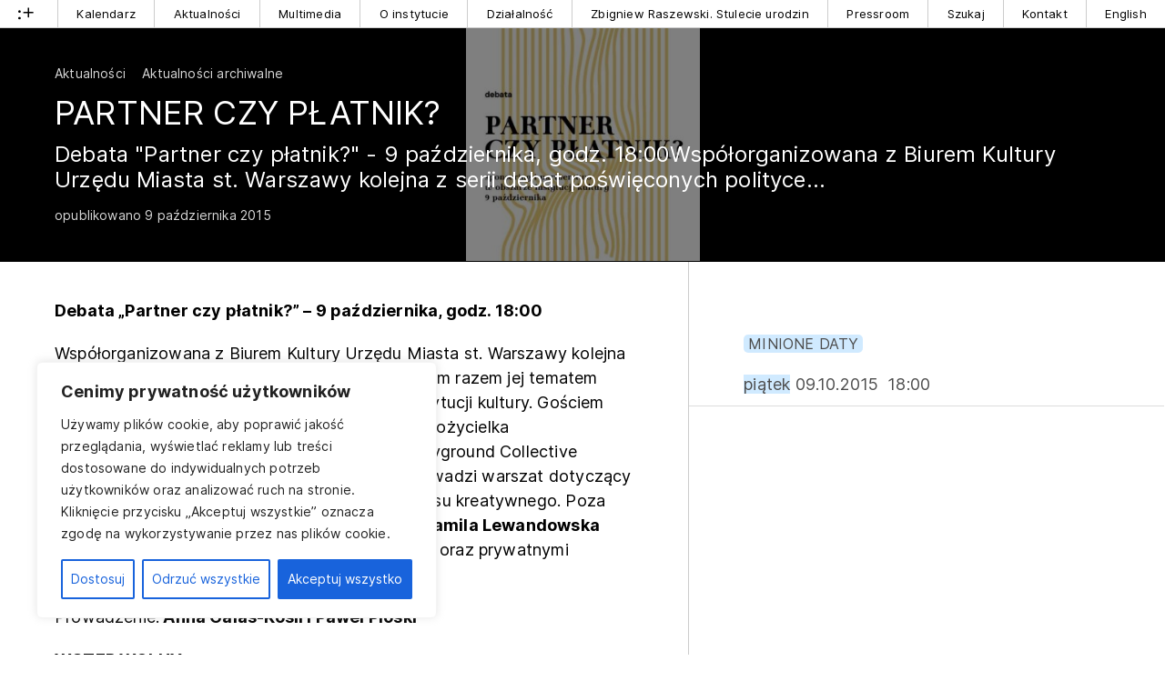

--- FILE ---
content_type: text/html; charset=UTF-8
request_url: https://www.instytut-teatralny.pl/2015/10/09/partner-czy-platnik_2015-10-09-2/
body_size: 16072
content:
<!DOCTYPE html>
<html class="no-mobile" lang="pl">
<head>
<meta http-equiv="Content-Type" content="text/html; charset=UTF-8">
<title>PARTNER CZY PŁATNIK? &mdash;  Instytut Teatralny im. Zbigniewa Raszewskiego</title>
<meta name="facebook-domain-verification" content="nu3t391h6hktvp5amu03ncglv1map2" />
<meta name="viewport" content="width=device-width,initial-scale=1,user-scalable=yes"> 
<link rel="alternate" type="application/rss+xml" title="RSS" href="/feed/"> 
<script>
	window.wp_is_mobile=false;
	window.imd='https://www.instytut-teatralny.pl/wp-content/themes/it_2022/img'; 
</script>



	<meta name="twitter:image" content="https://www.instytut-teatralny.pl/wp-content/uploads/2020/09/f1fba5fa793fb804b1350396eec7e8cf.jpg">
	<meta property="og:image" content="https://www.instytut-teatralny.pl/wp-content/uploads/2020/09/f1fba5fa793fb804b1350396eec7e8cf.jpg">	
	<meta property="og:image:width" content="310">
	<meta property="og:image:height" content="310">
		 

<meta name="description" content="Debata &quot;Partner czy płatnik?&quot; - 9&nbsp;października, godz. 18:00Współorganizowana z&nbsp;Biurem Kultury Urzędu Miasta st. Warszawy kolejna z&nbsp;serii debat poświęconych polityce...">
<meta name="twitter:card" content="summary_large_image">
<meta name="twitter:title" content="PARTNER CZY PŁATNIK?   ">
<meta name="twitter:site" content="@inteatralny">
<meta name="twitter:description" content="Strona, na której dokumentujemy i opisujemy działalność Instytutu Teatralnego im. Zbigniewa Raszewskiego">
	

<meta name='robots' content='max-image-preview:large' />
	<style>img:is([sizes="auto" i], [sizes^="auto," i]) { contain-intrinsic-size: 3000px 1500px }</style>
	
<!-- Google Tag Manager for WordPress by gtm4wp.com -->
<script data-cfasync="false" data-pagespeed-no-defer>
	var gtm4wp_datalayer_name = "dataLayer";
	var dataLayer = dataLayer || [];
</script>
<!-- End Google Tag Manager for WordPress by gtm4wp.com --><link rel='dns-prefetch' href='//challenges.cloudflare.com' />
<link rel='stylesheet' id='theme-main-css' href='https://www.instytut-teatralny.pl/wp-content/uploads/wp-less/it_2022/style-a4e7efd078.css' type='text/css' media='all' />
<link rel='stylesheet' id='gutenberg-pdfjs-style-css' href='https://www.instytut-teatralny.pl/wp-content/plugins/pdfjs-viewer-shortcode/inc/../blocks/build/style-index.css?ver=1765401986' type='text/css' media='all' />
<style id='classic-theme-styles-inline-css' type='text/css'>
/*! This file is auto-generated */
.wp-block-button__link{color:#fff;background-color:#32373c;border-radius:9999px;box-shadow:none;text-decoration:none;padding:calc(.667em + 2px) calc(1.333em + 2px);font-size:1.125em}.wp-block-file__button{background:#32373c;color:#fff;text-decoration:none}
</style>
<link rel='stylesheet' id='contact-form-7-css' href='https://www.instytut-teatralny.pl/wp-content/plugins/contact-form-7/includes/css/styles.css?ver=6.1.4' type='text/css' media='all' />
<link rel='stylesheet' id='ari-fancybox-css' href='https://www.instytut-teatralny.pl/wp-content/plugins/ari-fancy-lightbox/assets/fancybox/jquery.fancybox.min.css?ver=1.4.1' type='text/css' media='all' />
<style id='ari-fancybox-inline-css' type='text/css'>
BODY .fancybox-container{z-index:200000}BODY .fancybox-is-open .fancybox-bg{opacity:0.87}BODY .fancybox-bg {background-color:#0f0f11}BODY .fancybox-thumbs {background-color:#ffffff}
</style>
<script type="text/javascript" id="cookie-law-info-js-extra">
/* <![CDATA[ */
var _ckyConfig = {"_ipData":[],"_assetsURL":"https:\/\/www.instytut-teatralny.pl\/wp-content\/plugins\/cookie-law-info\/lite\/frontend\/images\/","_publicURL":"https:\/\/www.instytut-teatralny.pl","_expiry":"365","_categories":[{"name":"niezb\u0119dny","slug":"necessary","isNecessary":true,"ccpaDoNotSell":true,"cookies":[{"cookieID":"PHPSESSID","domain":"instytut-teatralny.pl","provider":""},{"cookieID":"cookieyes-consent","domain":"instytut-teatralny.pl","provider":""}],"active":true,"defaultConsent":{"gdpr":true,"ccpa":true}},{"name":"Funkcjonalny","slug":"functional","isNecessary":false,"ccpaDoNotSell":true,"cookies":[],"active":true,"defaultConsent":{"gdpr":false,"ccpa":false}},{"name":"Analityka","slug":"analytics","isNecessary":false,"ccpaDoNotSell":true,"cookies":[{"cookieID":"_ga*, _gid","domain":"instytut-teatralny.pl","provider":"googletagmanager.com"},{"cookieID":"_fbp*","domain":"instytut-teatralny.pl","provider":"facebook.net"}],"active":true,"defaultConsent":{"gdpr":false,"ccpa":false}},{"name":"Wyst\u0119p","slug":"performance","isNecessary":false,"ccpaDoNotSell":true,"cookies":[],"active":true,"defaultConsent":{"gdpr":false,"ccpa":false}},{"name":"Reklama","slug":"advertisement","isNecessary":false,"ccpaDoNotSell":true,"cookies":[],"active":true,"defaultConsent":{"gdpr":false,"ccpa":false}}],"_activeLaw":"gdpr","_rootDomain":"","_block":"1","_showBanner":"1","_bannerConfig":{"settings":{"type":"box","preferenceCenterType":"popup","position":"bottom-left","applicableLaw":"gdpr"},"behaviours":{"reloadBannerOnAccept":false,"loadAnalyticsByDefault":false,"animations":{"onLoad":"animate","onHide":"sticky"}},"config":{"revisitConsent":{"status":true,"tag":"revisit-consent","position":"bottom-left","meta":{"url":"#"},"styles":{"background-color":"#0056A7"},"elements":{"title":{"type":"text","tag":"revisit-consent-title","status":true,"styles":{"color":"#0056a7"}}}},"preferenceCenter":{"toggle":{"status":true,"tag":"detail-category-toggle","type":"toggle","states":{"active":{"styles":{"background-color":"#1863DC"}},"inactive":{"styles":{"background-color":"#D0D5D2"}}}}},"categoryPreview":{"status":false,"toggle":{"status":true,"tag":"detail-category-preview-toggle","type":"toggle","states":{"active":{"styles":{"background-color":"#1863DC"}},"inactive":{"styles":{"background-color":"#D0D5D2"}}}}},"videoPlaceholder":{"status":true,"styles":{"background-color":"#000000","border-color":"#000000","color":"#ffffff"}},"readMore":{"status":false,"tag":"readmore-button","type":"link","meta":{"noFollow":true,"newTab":true},"styles":{"color":"#1863DC","background-color":"transparent","border-color":"transparent"}},"auditTable":{"status":true},"optOption":{"status":true,"toggle":{"status":true,"tag":"optout-option-toggle","type":"toggle","states":{"active":{"styles":{"background-color":"#1863dc"}},"inactive":{"styles":{"background-color":"#FFFFFF"}}}}}}},"_version":"3.3.5","_logConsent":"1","_tags":[{"tag":"accept-button","styles":{"color":"#FFFFFF","background-color":"#1863DC","border-color":"#1863DC"}},{"tag":"reject-button","styles":{"color":"#1863DC","background-color":"transparent","border-color":"#1863DC"}},{"tag":"settings-button","styles":{"color":"#1863DC","background-color":"transparent","border-color":"#1863DC"}},{"tag":"readmore-button","styles":{"color":"#1863DC","background-color":"transparent","border-color":"transparent"}},{"tag":"donotsell-button","styles":{"color":"#1863DC","background-color":"transparent","border-color":"transparent"}},{"tag":"accept-button","styles":{"color":"#FFFFFF","background-color":"#1863DC","border-color":"#1863DC"}},{"tag":"revisit-consent","styles":{"background-color":"#0056A7"}}],"_shortCodes":[{"key":"cky_readmore","content":"<a href=\"#\" class=\"cky-policy\" aria-label=\"Polityka Cookie\" target=\"_blank\" rel=\"noopener\" data-cky-tag=\"readmore-button\">Polityka Cookie<\/a>","tag":"readmore-button","status":false,"attributes":{"rel":"nofollow","target":"_blank"}},{"key":"cky_show_desc","content":"<button class=\"cky-show-desc-btn\" data-cky-tag=\"show-desc-button\" aria-label=\"Poka\u017c wi\u0119cej\">Poka\u017c wi\u0119cej<\/button>","tag":"show-desc-button","status":true,"attributes":[]},{"key":"cky_hide_desc","content":"<button class=\"cky-show-desc-btn\" data-cky-tag=\"hide-desc-button\" aria-label=\"Poka\u017c mniej\">Poka\u017c mniej<\/button>","tag":"hide-desc-button","status":true,"attributes":[]},{"key":"cky_category_toggle_label","content":"[cky_{{status}}_category_label] [cky_preference_{{category_slug}}_title]","tag":"","status":true,"attributes":[]},{"key":"cky_enable_category_label","content":"W\u0142\u0105czy\u0107","tag":"","status":true,"attributes":[]},{"key":"cky_disable_category_label","content":"Wy\u0142\u0105czy\u0107","tag":"","status":true,"attributes":[]},{"key":"cky_video_placeholder","content":"<div class=\"video-placeholder-normal\" data-cky-tag=\"video-placeholder\" id=\"[UNIQUEID]\"><p class=\"video-placeholder-text-normal\" data-cky-tag=\"placeholder-title\">Prosimy o zaakceptowanie zgody na pliki cookie<\/p><\/div>","tag":"","status":true,"attributes":[]},{"key":"cky_enable_optout_label","content":"W\u0142\u0105czy\u0107","tag":"","status":true,"attributes":[]},{"key":"cky_disable_optout_label","content":"Wy\u0142\u0105czy\u0107","tag":"","status":true,"attributes":[]},{"key":"cky_optout_toggle_label","content":"[cky_{{status}}_optout_label] [cky_optout_option_title]","tag":"","status":true,"attributes":[]},{"key":"cky_optout_option_title","content":"Nie sprzedawaj i nie udost\u0119pniaj moich danych osobowych","tag":"","status":true,"attributes":[]},{"key":"cky_optout_close_label","content":"Blisko","tag":"","status":true,"attributes":[]},{"key":"cky_preference_close_label","content":"Blisko","tag":"","status":true,"attributes":[]}],"_rtl":"","_language":"pl","_providersToBlock":[{"re":"googletagmanager.com","categories":["analytics"]},{"re":"facebook.net","categories":["analytics"]}]};
var _ckyStyles = {"css":".cky-overlay{background: #000000; opacity: 0.4; position: fixed; top: 0; left: 0; width: 100%; height: 100%; z-index: 99999999;}.cky-hide{display: none;}.cky-btn-revisit-wrapper{display: flex; align-items: center; justify-content: center; background: #0056a7; width: 45px; height: 45px; border-radius: 50%; position: fixed; z-index: 999999; cursor: pointer;}.cky-revisit-bottom-left{bottom: 15px; left: 15px;}.cky-revisit-bottom-right{bottom: 15px; right: 15px;}.cky-btn-revisit-wrapper .cky-btn-revisit{display: flex; align-items: center; justify-content: center; background: none; border: none; cursor: pointer; position: relative; margin: 0; padding: 0;}.cky-btn-revisit-wrapper .cky-btn-revisit img{max-width: fit-content; margin: 0; height: 30px; width: 30px;}.cky-revisit-bottom-left:hover::before{content: attr(data-tooltip); position: absolute; background: #4e4b66; color: #ffffff; left: calc(100% + 7px); font-size: 12px; line-height: 16px; width: max-content; padding: 4px 8px; border-radius: 4px;}.cky-revisit-bottom-left:hover::after{position: absolute; content: \"\"; border: 5px solid transparent; left: calc(100% + 2px); border-left-width: 0; border-right-color: #4e4b66;}.cky-revisit-bottom-right:hover::before{content: attr(data-tooltip); position: absolute; background: #4e4b66; color: #ffffff; right: calc(100% + 7px); font-size: 12px; line-height: 16px; width: max-content; padding: 4px 8px; border-radius: 4px;}.cky-revisit-bottom-right:hover::after{position: absolute; content: \"\"; border: 5px solid transparent; right: calc(100% + 2px); border-right-width: 0; border-left-color: #4e4b66;}.cky-revisit-hide{display: none;}.cky-consent-container{position: fixed; width: 440px; box-sizing: border-box; z-index: 9999999; border-radius: 6px;}.cky-consent-container .cky-consent-bar{background: #ffffff; border: 1px solid; padding: 20px 26px; box-shadow: 0 -1px 10px 0 #acabab4d; border-radius: 6px;}.cky-box-bottom-left{bottom: 40px; left: 40px;}.cky-box-bottom-right{bottom: 40px; right: 40px;}.cky-box-top-left{top: 40px; left: 40px;}.cky-box-top-right{top: 40px; right: 40px;}.cky-custom-brand-logo-wrapper .cky-custom-brand-logo{width: 100px; height: auto; margin: 0 0 12px 0;}.cky-notice .cky-title{color: #212121; font-weight: 700; font-size: 18px; line-height: 24px; margin: 0 0 12px 0;}.cky-notice-des *,.cky-preference-content-wrapper *,.cky-accordion-header-des *,.cky-gpc-wrapper .cky-gpc-desc *{font-size: 14px;}.cky-notice-des{color: #212121; font-size: 14px; line-height: 24px; font-weight: 400;}.cky-notice-des img{height: 25px; width: 25px;}.cky-consent-bar .cky-notice-des p,.cky-gpc-wrapper .cky-gpc-desc p,.cky-preference-body-wrapper .cky-preference-content-wrapper p,.cky-accordion-header-wrapper .cky-accordion-header-des p,.cky-cookie-des-table li div:last-child p{color: inherit; margin-top: 0; overflow-wrap: break-word;}.cky-notice-des P:last-child,.cky-preference-content-wrapper p:last-child,.cky-cookie-des-table li div:last-child p:last-child,.cky-gpc-wrapper .cky-gpc-desc p:last-child{margin-bottom: 0;}.cky-notice-des a.cky-policy,.cky-notice-des button.cky-policy{font-size: 14px; color: #1863dc; white-space: nowrap; cursor: pointer; background: transparent; border: 1px solid; text-decoration: underline;}.cky-notice-des button.cky-policy{padding: 0;}.cky-notice-des a.cky-policy:focus-visible,.cky-notice-des button.cky-policy:focus-visible,.cky-preference-content-wrapper .cky-show-desc-btn:focus-visible,.cky-accordion-header .cky-accordion-btn:focus-visible,.cky-preference-header .cky-btn-close:focus-visible,.cky-switch input[type=\"checkbox\"]:focus-visible,.cky-footer-wrapper a:focus-visible,.cky-btn:focus-visible{outline: 2px solid #1863dc; outline-offset: 2px;}.cky-btn:focus:not(:focus-visible),.cky-accordion-header .cky-accordion-btn:focus:not(:focus-visible),.cky-preference-content-wrapper .cky-show-desc-btn:focus:not(:focus-visible),.cky-btn-revisit-wrapper .cky-btn-revisit:focus:not(:focus-visible),.cky-preference-header .cky-btn-close:focus:not(:focus-visible),.cky-consent-bar .cky-banner-btn-close:focus:not(:focus-visible){outline: 0;}button.cky-show-desc-btn:not(:hover):not(:active){color: #1863dc; background: transparent;}button.cky-accordion-btn:not(:hover):not(:active),button.cky-banner-btn-close:not(:hover):not(:active),button.cky-btn-revisit:not(:hover):not(:active),button.cky-btn-close:not(:hover):not(:active){background: transparent;}.cky-consent-bar button:hover,.cky-modal.cky-modal-open button:hover,.cky-consent-bar button:focus,.cky-modal.cky-modal-open button:focus{text-decoration: none;}.cky-notice-btn-wrapper{display: flex; justify-content: flex-start; align-items: center; flex-wrap: wrap; margin-top: 16px;}.cky-notice-btn-wrapper .cky-btn{text-shadow: none; box-shadow: none;}.cky-btn{flex: auto; max-width: 100%; font-size: 14px; font-family: inherit; line-height: 24px; padding: 8px; font-weight: 500; margin: 0 8px 0 0; border-radius: 2px; cursor: pointer; text-align: center; text-transform: none; min-height: 0;}.cky-btn:hover{opacity: 0.8;}.cky-btn-customize{color: #1863dc; background: transparent; border: 2px solid #1863dc;}.cky-btn-reject{color: #1863dc; background: transparent; border: 2px solid #1863dc;}.cky-btn-accept{background: #1863dc; color: #ffffff; border: 2px solid #1863dc;}.cky-btn:last-child{margin-right: 0;}@media (max-width: 576px){.cky-box-bottom-left{bottom: 0; left: 0;}.cky-box-bottom-right{bottom: 0; right: 0;}.cky-box-top-left{top: 0; left: 0;}.cky-box-top-right{top: 0; right: 0;}}@media (max-width: 440px){.cky-box-bottom-left, .cky-box-bottom-right, .cky-box-top-left, .cky-box-top-right{width: 100%; max-width: 100%;}.cky-consent-container .cky-consent-bar{padding: 20px 0;}.cky-custom-brand-logo-wrapper, .cky-notice .cky-title, .cky-notice-des, .cky-notice-btn-wrapper{padding: 0 24px;}.cky-notice-des{max-height: 40vh; overflow-y: scroll;}.cky-notice-btn-wrapper{flex-direction: column; margin-top: 0;}.cky-btn{width: 100%; margin: 10px 0 0 0;}.cky-notice-btn-wrapper .cky-btn-customize{order: 2;}.cky-notice-btn-wrapper .cky-btn-reject{order: 3;}.cky-notice-btn-wrapper .cky-btn-accept{order: 1; margin-top: 16px;}}@media (max-width: 352px){.cky-notice .cky-title{font-size: 16px;}.cky-notice-des *{font-size: 12px;}.cky-notice-des, .cky-btn{font-size: 12px;}}.cky-modal.cky-modal-open{display: flex; visibility: visible; -webkit-transform: translate(-50%, -50%); -moz-transform: translate(-50%, -50%); -ms-transform: translate(-50%, -50%); -o-transform: translate(-50%, -50%); transform: translate(-50%, -50%); top: 50%; left: 50%; transition: all 1s ease;}.cky-modal{box-shadow: 0 32px 68px rgba(0, 0, 0, 0.3); margin: 0 auto; position: fixed; max-width: 100%; background: #ffffff; top: 50%; box-sizing: border-box; border-radius: 6px; z-index: 999999999; color: #212121; -webkit-transform: translate(-50%, 100%); -moz-transform: translate(-50%, 100%); -ms-transform: translate(-50%, 100%); -o-transform: translate(-50%, 100%); transform: translate(-50%, 100%); visibility: hidden; transition: all 0s ease;}.cky-preference-center{max-height: 79vh; overflow: hidden; width: 845px; overflow: hidden; flex: 1 1 0; display: flex; flex-direction: column; border-radius: 6px;}.cky-preference-header{display: flex; align-items: center; justify-content: space-between; padding: 22px 24px; border-bottom: 1px solid;}.cky-preference-header .cky-preference-title{font-size: 18px; font-weight: 700; line-height: 24px;}.cky-preference-header .cky-btn-close{margin: 0; cursor: pointer; vertical-align: middle; padding: 0; background: none; border: none; width: auto; height: auto; min-height: 0; line-height: 0; text-shadow: none; box-shadow: none;}.cky-preference-header .cky-btn-close img{margin: 0; height: 10px; width: 10px;}.cky-preference-body-wrapper{padding: 0 24px; flex: 1; overflow: auto; box-sizing: border-box;}.cky-preference-content-wrapper,.cky-gpc-wrapper .cky-gpc-desc{font-size: 14px; line-height: 24px; font-weight: 400; padding: 12px 0;}.cky-preference-content-wrapper{border-bottom: 1px solid;}.cky-preference-content-wrapper img{height: 25px; width: 25px;}.cky-preference-content-wrapper .cky-show-desc-btn{font-size: 14px; font-family: inherit; color: #1863dc; text-decoration: none; line-height: 24px; padding: 0; margin: 0; white-space: nowrap; cursor: pointer; background: transparent; border-color: transparent; text-transform: none; min-height: 0; text-shadow: none; box-shadow: none;}.cky-accordion-wrapper{margin-bottom: 10px;}.cky-accordion{border-bottom: 1px solid;}.cky-accordion:last-child{border-bottom: none;}.cky-accordion .cky-accordion-item{display: flex; margin-top: 10px;}.cky-accordion .cky-accordion-body{display: none;}.cky-accordion.cky-accordion-active .cky-accordion-body{display: block; padding: 0 22px; margin-bottom: 16px;}.cky-accordion-header-wrapper{cursor: pointer; width: 100%;}.cky-accordion-item .cky-accordion-header{display: flex; justify-content: space-between; align-items: center;}.cky-accordion-header .cky-accordion-btn{font-size: 16px; font-family: inherit; color: #212121; line-height: 24px; background: none; border: none; font-weight: 700; padding: 0; margin: 0; cursor: pointer; text-transform: none; min-height: 0; text-shadow: none; box-shadow: none;}.cky-accordion-header .cky-always-active{color: #008000; font-weight: 600; line-height: 24px; font-size: 14px;}.cky-accordion-header-des{font-size: 14px; line-height: 24px; margin: 10px 0 16px 0;}.cky-accordion-chevron{margin-right: 22px; position: relative; cursor: pointer;}.cky-accordion-chevron-hide{display: none;}.cky-accordion .cky-accordion-chevron i::before{content: \"\"; position: absolute; border-right: 1.4px solid; border-bottom: 1.4px solid; border-color: inherit; height: 6px; width: 6px; -webkit-transform: rotate(-45deg); -moz-transform: rotate(-45deg); -ms-transform: rotate(-45deg); -o-transform: rotate(-45deg); transform: rotate(-45deg); transition: all 0.2s ease-in-out; top: 8px;}.cky-accordion.cky-accordion-active .cky-accordion-chevron i::before{-webkit-transform: rotate(45deg); -moz-transform: rotate(45deg); -ms-transform: rotate(45deg); -o-transform: rotate(45deg); transform: rotate(45deg);}.cky-audit-table{background: #f4f4f4; border-radius: 6px;}.cky-audit-table .cky-empty-cookies-text{color: inherit; font-size: 12px; line-height: 24px; margin: 0; padding: 10px;}.cky-audit-table .cky-cookie-des-table{font-size: 12px; line-height: 24px; font-weight: normal; padding: 15px 10px; border-bottom: 1px solid; border-bottom-color: inherit; margin: 0;}.cky-audit-table .cky-cookie-des-table:last-child{border-bottom: none;}.cky-audit-table .cky-cookie-des-table li{list-style-type: none; display: flex; padding: 3px 0;}.cky-audit-table .cky-cookie-des-table li:first-child{padding-top: 0;}.cky-cookie-des-table li div:first-child{width: 100px; font-weight: 600; word-break: break-word; word-wrap: break-word;}.cky-cookie-des-table li div:last-child{flex: 1; word-break: break-word; word-wrap: break-word; margin-left: 8px;}.cky-footer-shadow{display: block; width: 100%; height: 40px; background: linear-gradient(180deg, rgba(255, 255, 255, 0) 0%, #ffffff 100%); position: absolute; bottom: calc(100% - 1px);}.cky-footer-wrapper{position: relative;}.cky-prefrence-btn-wrapper{display: flex; flex-wrap: wrap; align-items: center; justify-content: center; padding: 22px 24px; border-top: 1px solid;}.cky-prefrence-btn-wrapper .cky-btn{flex: auto; max-width: 100%; text-shadow: none; box-shadow: none;}.cky-btn-preferences{color: #1863dc; background: transparent; border: 2px solid #1863dc;}.cky-preference-header,.cky-preference-body-wrapper,.cky-preference-content-wrapper,.cky-accordion-wrapper,.cky-accordion,.cky-accordion-wrapper,.cky-footer-wrapper,.cky-prefrence-btn-wrapper{border-color: inherit;}@media (max-width: 845px){.cky-modal{max-width: calc(100% - 16px);}}@media (max-width: 576px){.cky-modal{max-width: 100%;}.cky-preference-center{max-height: 100vh;}.cky-prefrence-btn-wrapper{flex-direction: column;}.cky-accordion.cky-accordion-active .cky-accordion-body{padding-right: 0;}.cky-prefrence-btn-wrapper .cky-btn{width: 100%; margin: 10px 0 0 0;}.cky-prefrence-btn-wrapper .cky-btn-reject{order: 3;}.cky-prefrence-btn-wrapper .cky-btn-accept{order: 1; margin-top: 0;}.cky-prefrence-btn-wrapper .cky-btn-preferences{order: 2;}}@media (max-width: 425px){.cky-accordion-chevron{margin-right: 15px;}.cky-notice-btn-wrapper{margin-top: 0;}.cky-accordion.cky-accordion-active .cky-accordion-body{padding: 0 15px;}}@media (max-width: 352px){.cky-preference-header .cky-preference-title{font-size: 16px;}.cky-preference-header{padding: 16px 24px;}.cky-preference-content-wrapper *, .cky-accordion-header-des *{font-size: 12px;}.cky-preference-content-wrapper, .cky-preference-content-wrapper .cky-show-more, .cky-accordion-header .cky-always-active, .cky-accordion-header-des, .cky-preference-content-wrapper .cky-show-desc-btn, .cky-notice-des a.cky-policy{font-size: 12px;}.cky-accordion-header .cky-accordion-btn{font-size: 14px;}}.cky-switch{display: flex;}.cky-switch input[type=\"checkbox\"]{position: relative; width: 44px; height: 24px; margin: 0; background: #d0d5d2; -webkit-appearance: none; border-radius: 50px; cursor: pointer; outline: 0; border: none; top: 0;}.cky-switch input[type=\"checkbox\"]:checked{background: #1863dc;}.cky-switch input[type=\"checkbox\"]:before{position: absolute; content: \"\"; height: 20px; width: 20px; left: 2px; bottom: 2px; border-radius: 50%; background-color: white; -webkit-transition: 0.4s; transition: 0.4s; margin: 0;}.cky-switch input[type=\"checkbox\"]:after{display: none;}.cky-switch input[type=\"checkbox\"]:checked:before{-webkit-transform: translateX(20px); -ms-transform: translateX(20px); transform: translateX(20px);}@media (max-width: 425px){.cky-switch input[type=\"checkbox\"]{width: 38px; height: 21px;}.cky-switch input[type=\"checkbox\"]:before{height: 17px; width: 17px;}.cky-switch input[type=\"checkbox\"]:checked:before{-webkit-transform: translateX(17px); -ms-transform: translateX(17px); transform: translateX(17px);}}.cky-consent-bar .cky-banner-btn-close{position: absolute; right: 9px; top: 5px; background: none; border: none; cursor: pointer; padding: 0; margin: 0; min-height: 0; line-height: 0; height: auto; width: auto; text-shadow: none; box-shadow: none;}.cky-consent-bar .cky-banner-btn-close img{height: 9px; width: 9px; margin: 0;}.cky-notice-group{font-size: 14px; line-height: 24px; font-weight: 400; color: #212121;}.cky-notice-btn-wrapper .cky-btn-do-not-sell{font-size: 14px; line-height: 24px; padding: 6px 0; margin: 0; font-weight: 500; background: none; border-radius: 2px; border: none; cursor: pointer; text-align: left; color: #1863dc; background: transparent; border-color: transparent; box-shadow: none; text-shadow: none;}.cky-consent-bar .cky-banner-btn-close:focus-visible,.cky-notice-btn-wrapper .cky-btn-do-not-sell:focus-visible,.cky-opt-out-btn-wrapper .cky-btn:focus-visible,.cky-opt-out-checkbox-wrapper input[type=\"checkbox\"].cky-opt-out-checkbox:focus-visible{outline: 2px solid #1863dc; outline-offset: 2px;}@media (max-width: 440px){.cky-consent-container{width: 100%;}}@media (max-width: 352px){.cky-notice-des a.cky-policy, .cky-notice-btn-wrapper .cky-btn-do-not-sell{font-size: 12px;}}.cky-opt-out-wrapper{padding: 12px 0;}.cky-opt-out-wrapper .cky-opt-out-checkbox-wrapper{display: flex; align-items: center;}.cky-opt-out-checkbox-wrapper .cky-opt-out-checkbox-label{font-size: 16px; font-weight: 700; line-height: 24px; margin: 0 0 0 12px; cursor: pointer;}.cky-opt-out-checkbox-wrapper input[type=\"checkbox\"].cky-opt-out-checkbox{background-color: #ffffff; border: 1px solid black; width: 20px; height: 18.5px; margin: 0; -webkit-appearance: none; position: relative; display: flex; align-items: center; justify-content: center; border-radius: 2px; cursor: pointer;}.cky-opt-out-checkbox-wrapper input[type=\"checkbox\"].cky-opt-out-checkbox:checked{background-color: #1863dc; border: none;}.cky-opt-out-checkbox-wrapper input[type=\"checkbox\"].cky-opt-out-checkbox:checked::after{left: 6px; bottom: 4px; width: 7px; height: 13px; border: solid #ffffff; border-width: 0 3px 3px 0; border-radius: 2px; -webkit-transform: rotate(45deg); -ms-transform: rotate(45deg); transform: rotate(45deg); content: \"\"; position: absolute; box-sizing: border-box;}.cky-opt-out-checkbox-wrapper.cky-disabled .cky-opt-out-checkbox-label,.cky-opt-out-checkbox-wrapper.cky-disabled input[type=\"checkbox\"].cky-opt-out-checkbox{cursor: no-drop;}.cky-gpc-wrapper{margin: 0 0 0 32px;}.cky-footer-wrapper .cky-opt-out-btn-wrapper{display: flex; flex-wrap: wrap; align-items: center; justify-content: center; padding: 22px 24px;}.cky-opt-out-btn-wrapper .cky-btn{flex: auto; max-width: 100%; text-shadow: none; box-shadow: none;}.cky-opt-out-btn-wrapper .cky-btn-cancel{border: 1px solid #dedfe0; background: transparent; color: #858585;}.cky-opt-out-btn-wrapper .cky-btn-confirm{background: #1863dc; color: #ffffff; border: 1px solid #1863dc;}@media (max-width: 352px){.cky-opt-out-checkbox-wrapper .cky-opt-out-checkbox-label{font-size: 14px;}.cky-gpc-wrapper .cky-gpc-desc, .cky-gpc-wrapper .cky-gpc-desc *{font-size: 12px;}.cky-opt-out-checkbox-wrapper input[type=\"checkbox\"].cky-opt-out-checkbox{width: 16px; height: 16px;}.cky-opt-out-checkbox-wrapper input[type=\"checkbox\"].cky-opt-out-checkbox:checked::after{left: 5px; bottom: 4px; width: 3px; height: 9px;}.cky-gpc-wrapper{margin: 0 0 0 28px;}}.video-placeholder-youtube{background-size: 100% 100%; background-position: center; background-repeat: no-repeat; background-color: #b2b0b059; position: relative; display: flex; align-items: center; justify-content: center; max-width: 100%;}.video-placeholder-text-youtube{text-align: center; align-items: center; padding: 10px 16px; background-color: #000000cc; color: #ffffff; border: 1px solid; border-radius: 2px; cursor: pointer;}.video-placeholder-normal{background-image: url(\"\/wp-content\/plugins\/cookie-law-info\/lite\/frontend\/images\/placeholder.svg\"); background-size: 80px; background-position: center; background-repeat: no-repeat; background-color: #b2b0b059; position: relative; display: flex; align-items: flex-end; justify-content: center; max-width: 100%;}.video-placeholder-text-normal{align-items: center; padding: 10px 16px; text-align: center; border: 1px solid; border-radius: 2px; cursor: pointer;}.cky-rtl{direction: rtl; text-align: right;}.cky-rtl .cky-banner-btn-close{left: 9px; right: auto;}.cky-rtl .cky-notice-btn-wrapper .cky-btn:last-child{margin-right: 8px;}.cky-rtl .cky-notice-btn-wrapper .cky-btn:first-child{margin-right: 0;}.cky-rtl .cky-notice-btn-wrapper{margin-left: 0; margin-right: 15px;}.cky-rtl .cky-prefrence-btn-wrapper .cky-btn{margin-right: 8px;}.cky-rtl .cky-prefrence-btn-wrapper .cky-btn:first-child{margin-right: 0;}.cky-rtl .cky-accordion .cky-accordion-chevron i::before{border: none; border-left: 1.4px solid; border-top: 1.4px solid; left: 12px;}.cky-rtl .cky-accordion.cky-accordion-active .cky-accordion-chevron i::before{-webkit-transform: rotate(-135deg); -moz-transform: rotate(-135deg); -ms-transform: rotate(-135deg); -o-transform: rotate(-135deg); transform: rotate(-135deg);}@media (max-width: 768px){.cky-rtl .cky-notice-btn-wrapper{margin-right: 0;}}@media (max-width: 576px){.cky-rtl .cky-notice-btn-wrapper .cky-btn:last-child{margin-right: 0;}.cky-rtl .cky-prefrence-btn-wrapper .cky-btn{margin-right: 0;}.cky-rtl .cky-accordion.cky-accordion-active .cky-accordion-body{padding: 0 22px 0 0;}}@media (max-width: 425px){.cky-rtl .cky-accordion.cky-accordion-active .cky-accordion-body{padding: 0 15px 0 0;}}.cky-rtl .cky-opt-out-btn-wrapper .cky-btn{margin-right: 12px;}.cky-rtl .cky-opt-out-btn-wrapper .cky-btn:first-child{margin-right: 0;}.cky-rtl .cky-opt-out-checkbox-wrapper .cky-opt-out-checkbox-label{margin: 0 12px 0 0;}"};
/* ]]> */
</script>
<script type="text/javascript" src="https://www.instytut-teatralny.pl/wp-content/plugins/cookie-law-info/lite/frontend/js/script.min.js?ver=3.3.5" id="cookie-law-info-js"></script>
<script type="text/javascript" src="https://www.instytut-teatralny.pl/wp-includes/js/jquery/jquery.min.js?ver=3.7.1" id="jquery-core-js"></script>
<script type="text/javascript" src="https://www.instytut-teatralny.pl/wp-includes/js/jquery/jquery-migrate.min.js?ver=3.4.1" id="jquery-migrate-js"></script>
<script type="text/javascript" src="https://www.instytut-teatralny.pl/wp-content/themes/it_2022/lib/site.js?ver=251021-141428" id="custom_js-js"></script>
<script type="text/javascript" id="ari-fancybox-js-extra">
/* <![CDATA[ */
var ARI_FANCYBOX = {"lightbox":{"buttons":["thumbs","close"],"backFocus":false,"trapFocus":false,"thumbs":{"hideOnClose":false},"touch":{"vertical":true,"momentum":true},"lang":"custom","i18n":{"custom":{"PREV":"Previous","NEXT":"Next","PLAY_START":"Start slideshow (P)","PLAY_STOP":"Stop slideshow (P)","FULL_SCREEN":"Full screen (F)","THUMBS":"Thumbnails (G)","CLOSE":"Close (Esc)","ERROR":"The requested content cannot be loaded. <br\/> Please try again later."}}},"convert":{"wp_gallery":{"convert":false},"images":{"convert":true,"grouping_selector":"[data-gallery]"}},"sanitize":null,"viewers":{"pdfjs":{"url":"https:\/\/www.instytut-teatralny.pl\/wp-content\/plugins\/ari-fancy-lightbox\/assets\/pdfjs\/web\/viewer.html"}}};
/* ]]> */
</script>
<script type="text/javascript" src="https://www.instytut-teatralny.pl/wp-content/plugins/ari-fancy-lightbox/assets/fancybox/jquery.fancybox.min.js?ver=1.4.1" id="ari-fancybox-js"></script>
<link rel="canonical" href="https://www.instytut-teatralny.pl/2015/10/09/partner-czy-platnik_2015-10-09-2/" />
<style id="cky-style-inline">[data-cky-tag]{visibility:hidden;}</style>		<style type="text/css">.pp-podcast {opacity: 0;}</style>
		
<!-- Google Tag Manager for WordPress by gtm4wp.com -->
<!-- GTM Container placement set to footer -->
<script data-cfasync="false" data-pagespeed-no-defer type="text/javascript">
	var dataLayer_content = {"pagePostType":"post","pagePostType2":"single-post","pageCategory":["aktualnosci-archiwalne","aktualnosci"],"pagePostAuthor":"adminit"};
	dataLayer.push( dataLayer_content );
</script>
<script data-cfasync="false" data-pagespeed-no-defer type="text/javascript">
(function(w,d,s,l,i){w[l]=w[l]||[];w[l].push({'gtm.start':
new Date().getTime(),event:'gtm.js'});var f=d.getElementsByTagName(s)[0],
j=d.createElement(s),dl=l!='dataLayer'?'&l='+l:'';j.async=true;j.src=
'//www.googletagmanager.com/gtm.js?id='+i+dl;f.parentNode.insertBefore(j,f);
})(window,document,'script','dataLayer','GTM-N2VTNDL');
</script>
<!-- End Google Tag Manager for WordPress by gtm4wp.com -->
<!-- Meta Pixel Code -->
<script type='text/javascript'>
!function(f,b,e,v,n,t,s){if(f.fbq)return;n=f.fbq=function(){n.callMethod?
n.callMethod.apply(n,arguments):n.queue.push(arguments)};if(!f._fbq)f._fbq=n;
n.push=n;n.loaded=!0;n.version='2.0';n.queue=[];t=b.createElement(e);t.async=!0;
t.src=v;s=b.getElementsByTagName(e)[0];s.parentNode.insertBefore(t,s)}(window,
document,'script','https://connect.facebook.net/en_US/fbevents.js?v=next');
</script>
<!-- End Meta Pixel Code -->

      <script type='text/javascript'>
        var url = window.location.origin + '?ob=open-bridge';
        fbq('set', 'openbridge', '443026233209416', url);
      </script>
    <script type='text/javascript'>fbq('init', '443026233209416', {}, {
    "agent": "wordpress-6.7.4-3.0.16"
})</script><script type='text/javascript'>
    fbq('track', 'PageView', []);
  </script>
<!-- Meta Pixel Code -->
<noscript>
<img height="1" width="1" style="display:none" alt="fbpx"
src="https://www.facebook.com/tr?id=443026233209416&ev=PageView&noscript=1" />
</noscript>
<!-- End Meta Pixel Code -->

<link href="https://www.instytut-teatralny.pl/wp-content/themes/it_2022/fonts/inter/inter.css" rel="stylesheet">
<link href="https://www.instytut-teatralny.pl/wp-content/themes/it_2022/fonts/fa/css/font-awesome.min.css" rel="stylesheet">  

<link href="https://www.instytut-teatralny.pl/wp-content/themes/it_2022/lib/slick/slick.css" rel="stylesheet">
<script async src="https://www.googletagmanager.com/gtag/js?id=UA-10715057-1"></script>
<script>
	window.dataLayer = window.dataLayer || [];
	function gtag() {
		dataLayer.push(arguments);
	}
	gtag('js', new Date());
	gtag('config', 'UA-10715057-1');
</script>
<body class="post-template-default single single-post postid-9551 single-format-standard cat-aktualnosci-archiwalne cat-aktualnosci">
	<nav aria-label="Menu mobilne" class="block-mobilenav mobile-show">
		<a href="https://www.instytut-teatralny.pl"><img class="logo" src="https://www.instytut-teatralny.pl/wp-content/themes/it_2022/img/instytut_teatralny_logo_mini.svg" alt="instytut teatralny logo"></a>

		<button class="js-hamb noprint" aria-label="Przycisk pokaż Menu"><img alt="MENU" src="https://www.instytut-teatralny.pl/wp-content/themes/it_2022/img/hamb.svg"></button>
	</nav>
	<nav class="block-topnav" aria-label="Menu główne">
		<div class="row row1">
						<div class="menu-mainmenu-container"><ul id="menu-mainmenu" class="menu">			<li class="logo mobile-hide"><a href="https://www.instytut-teatralny.pl"><img src="https://www.instytut-teatralny.pl/wp-content/themes/it_2022/img/instytut_teatralny_logo_mini.svg" alt="instytut teatralny logo"></a></li>
			<li id="menu-item-12059" class="menu-item menu-item-type-post_type menu-item-object-page menu-item-12059"><a href="https://www.instytut-teatralny.pl/kalendarz/">Kalendarz</a></li>
<li id="menu-item-3314" class="menu-item menu-item-type-taxonomy menu-item-object-category current-post-ancestor current-menu-parent current-post-parent menu-item-has-children menu-item-3314"><a href="https://www.instytut-teatralny.pl/category/aktualnosci/">Aktualności</a>
<ul class="sub-menu">
	<li id="menu-item-28243" class="menu-item menu-item-type-taxonomy menu-item-object-category current-post-ancestor current-menu-parent current-post-parent menu-item-28243"><a href="https://www.instytut-teatralny.pl/category/aktualnosci-archiwalne/">Archiwalne</a></li>
</ul>
</li>
<li id="menu-item-59192" class="menu-item menu-item-type-post_type menu-item-object-page menu-item-has-children menu-item-59192"><a href="https://www.instytut-teatralny.pl/multimedia/">Multimedia</a>
<ul class="sub-menu">
	<li id="menu-item-12089" class="menu-item menu-item-type-taxonomy menu-item-object-category menu-item-12089"><a href="https://www.instytut-teatralny.pl/category/galeria/">Fotogalerie</a></li>
	<li id="menu-item-12090" class="menu-item menu-item-type-post_type_archive menu-item-object-video menu-item-12090"><a href="https://www.instytut-teatralny.pl/videos/">Wideo</a></li>
	<li id="menu-item-28652" class="menu-item menu-item-type-post_type menu-item-object-page menu-item-28652"><a href="https://www.instytut-teatralny.pl/podcast/">Podcast :+</a></li>
</ul>
</li>
<li id="menu-item-1268" class="menu-item menu-item-type-post_type menu-item-object-page menu-item-has-children menu-item-1268"><a href="https://www.instytut-teatralny.pl/o-instytucie/">O instytucie</a>
<ul class="sub-menu">
	<li id="menu-item-2287" class="menu-item menu-item-type-post_type menu-item-object-page menu-item-2287"><a href="https://www.instytut-teatralny.pl/o-instytucie/idea-i-misja/">Idea i misja</a></li>
	<li id="menu-item-2289" class="menu-item menu-item-type-post_type menu-item-object-page menu-item-2289"><a href="https://www.instytut-teatralny.pl/o-instytucie/patron/">Patron</a></li>
	<li id="menu-item-2290" class="menu-item menu-item-type-post_type menu-item-object-page menu-item-2290"><a href="https://www.instytut-teatralny.pl/o-instytucie/siedziba/">Siedziba</a></li>
	<li id="menu-item-2288" class="menu-item menu-item-type-post_type menu-item-object-page menu-item-2288"><a href="https://www.instytut-teatralny.pl/o-instytucie/zespol/">Zespół</a></li>
	<li id="menu-item-33078" class="menu-item menu-item-type-post_type menu-item-object-page menu-item-33078"><a href="https://www.instytut-teatralny.pl/o-instytucie/sala/">Sala teatralna</a></li>
</ul>
</li>
<li id="menu-item-771" class="menu-item menu-item-type-post_type menu-item-object-page menu-item-has-children menu-item-771"><a href="https://www.instytut-teatralny.pl/dzialalnosc/">Działalność</a>
<ul class="sub-menu">
	<li id="menu-item-2291" class="menu-item menu-item-type-post_type menu-item-object-page menu-item-2291"><a href="https://www.instytut-teatralny.pl/dzialalnosc/dokumentowanie-teatru/">Dokumentowanie teatru</a></li>
	<li id="menu-item-2297" class="menu-item menu-item-type-post_type menu-item-object-page menu-item-2297"><a href="https://www.instytut-teatralny.pl/dzialalnosc/projekty-i-programy/">Projekty i Programy</a></li>
	<li id="menu-item-2298" class="menu-item menu-item-type-post_type menu-item-object-page menu-item-2298"><a href="https://www.instytut-teatralny.pl/dzialalnosc/konkursy/">Konkursy</a></li>
	<li id="menu-item-2293" class="menu-item menu-item-type-post_type menu-item-object-page menu-item-2293"><a href="https://www.instytut-teatralny.pl/dzialalnosc/publikacje/">Publikacje</a></li>
	<li id="menu-item-28756" class="menu-item menu-item-type-post_type menu-item-object-page menu-item-28756"><a href="https://www.instytut-teatralny.pl/dzialalnosc/raporty-i-badania/">Raporty i badania</a></li>
	<li id="menu-item-2296" class="menu-item menu-item-type-post_type menu-item-object-page menu-item-2296"><a href="https://www.instytut-teatralny.pl/dzialalnosc/wspolpraca-z-zagranica/">Współpraca z zagranicą</a></li>
	<li id="menu-item-2292" class="menu-item menu-item-type-post_type menu-item-object-page menu-item-2292"><a href="https://www.instytut-teatralny.pl/dzialalnosc/pedagogika-teatru/">Pedagogika teatru</a></li>
	<li id="menu-item-2295" class="menu-item menu-item-type-post_type menu-item-object-page menu-item-2295"><a href="https://www.instytut-teatralny.pl/dzialalnosc/biblioteka/">Biblioteka i Czytelnia</a></li>
	<li id="menu-item-2294" class="menu-item menu-item-type-post_type menu-item-object-page menu-item-2294"><a href="https://www.instytut-teatralny.pl/dzialalnosc/ksiegarnia-prospero/">Księgarnia Prospero</a></li>
	<li id="menu-item-2299" class="menu-item menu-item-type-post_type menu-item-object-page menu-item-2299"><a href="https://www.instytut-teatralny.pl/dzialalnosc/nasze-strony/">Nasze strony</a></li>
</ul>
</li>
<li id="menu-item-55270" class="menu-item menu-item-type-post_type menu-item-object-page menu-item-55270"><a href="https://www.instytut-teatralny.pl/dzialalnosc/projekty-i-programy/zbigniew-raszewski-stulecie-urodzin/">Zbigniew Raszewski. Stulecie urodzin</a></li>
<li id="menu-item-2306" class="menu-item menu-item-type-post_type menu-item-object-page menu-item-2306"><a href="https://www.instytut-teatralny.pl/pressroom/">Pressroom</a></li>
<li id="menu-item-2316" class="menu-item menu-item-type-post_type menu-item-object-page menu-item-2316"><a href="https://www.instytut-teatralny.pl/tematy/">Szukaj</a></li>
<li id="menu-item-2311" class="menu-item menu-item-type-post_type menu-item-object-page menu-item-has-children menu-item-2311"><a href="https://www.instytut-teatralny.pl/kontakt/">Kontakt</a>
<ul class="sub-menu">
	<li id="menu-item-32288" class="menu-item menu-item-type-custom menu-item-object-custom menu-item-32288"><a href="https://www.instytut-teatralny.pl/o-instytucie/zespol/">Pracownicy</a></li>
	<li id="menu-item-43143" class="menu-item menu-item-type-post_type menu-item-object-page menu-item-43143"><a href="https://www.instytut-teatralny.pl/godziny-otwarcia/">Godziny otwarcia</a></li>
	<li id="menu-item-28674" class="menu-item menu-item-type-post_type menu-item-object-page menu-item-28674"><a href="https://www.instytut-teatralny.pl/newsletter/">Newsletter :+</a></li>
</ul>
</li>
<li id="menu-item-38903" class="menu-item menu-item-type-custom menu-item-object-custom menu-item-38903"><a href="https://english.instytut-teatralny.pl/">English</a></li>
</ul></div>		</div>

			</nav>

	<main class="mainwrap" role="main"> 
<article class="block-post post">
	<div class="layout-article_row">
		<header class="">
			<a data-gallery href="https://www.instytut-teatralny.pl/wp-content/uploads/2020/09/f1fba5fa793fb804b1350396eec7e8cf.jpg" class="bg mobile-hide" style="background-image: url(https://www.instytut-teatralny.pl/wp-content/uploads/2020/09/f1fba5fa793fb804b1350396eec7e8cf.jpg)">
			</a>
							<img src="https://www.instytut-teatralny.pl/wp-content/uploads/2020/09/f1fba5fa793fb804b1350396eec7e8cf.jpg" class="mobile-show" alt="PARTNER CZY PŁATNIK?">
						<div class="fg">
				<div class="wrap-out">
					
					<div class="meta">
						
																					<span><a href="/category/aktualnosci">Aktualności</a></span>
															<span><a href="/category/aktualnosci-archiwalne">Aktualności archiwalne</a></span>
																								</div>
					
					
					<h1>PARTNER CZY PŁATNIK?</h1>
					<div class="lead">Debata "Partner czy płatnik?" - 9&nbsp;października, godz. 18:00Współorganizowana z&nbsp;Biurem Kultury Urzędu Miasta st. Warszawy kolejna z&nbsp;serii debat poświęconych polityce...</div>
					<div class="meta with-margt mod-faded">
													<div class="meta__item">opublikowano 9 października 2015</div>
																	</div>
					
										
				</div>
			</div>


		</header>
	</div>
		
	<div class="layout-article_row">
							<section class="main">
				<div class="wrap-out ">
					
							<div class="stdtxt postcontent">
				<p><strong>Debata &#8222;Partner czy płatnik?&#8221; &#8211; 9&nbsp;października, godz. 18:00</strong></p>
<p>Współorganizowana z&nbsp;Biurem Kultury Urzędu Miasta st. Warszawy kolejna z&nbsp;serii debat poświęconych polityce teatralnej. Tym razem jej tematem będzie sponsoring i&nbsp;partnerstwo w&nbsp;obszarze instytucji kultury. Gościem specjalnym spotkania będzie <strong>Julia Rowntree</strong>, założycielka i&nbsp;współzarządzająca organizacji artystycznej Clayground Collective z&nbsp;Londynu, która tego samego dnia w&nbsp;IT&nbsp;przeprowadzi warszat dotyczący m.in. pozyskiwania funduszy jako elementu procesu kreatywnego. Poza Julią głos zabiorą badaczka polityk teatralnych <strong>Kamila Lewandowska</strong> oraz fundraiserka związana z&nbsp;instytucjami kultury oraz prywatnymi inicjatywami <strong>Maria Ostrowska.</strong></p>
<p>Prowadzenie:<strong> Anna Galas-Kosil i&nbsp;Paweł Płoski</strong></p>
<p><strong>WSTĘP WOLNY</strong></p>
			</div>
		
		

						
						</div>
			</section>
									<section class="aside">
													<div class="block-program_post contentblock nopad">
				
	</div>
	<div class="block-program_post contentblock nopad" style="opacity: 0.7">
				
			
				<h1 class="block-header mod-nomarg">
					<div class="wrap-out">
						<div class="in">
							<div class="c c1">minione daty</div>
						</div>

					</div>		
				</h1>

						
			<div class="mod-smaller">
				<section class="block-event_table">
	<table>
		<tr class="headers mobile-hide">
			<th>Data</th>
			<th class="mobile-hide">Godzina</th>
			<th>
				<th>Wydarzenie</th> 
				<th>Wstęp</th> 
			</tr>
							<tr class="is-past" data-title="PARTNER CZY PŁATNIK?" data-fulldate="2015-10-09 18:00" data-regformdate="09.10.2015, 18:00" data-date_timestamp="1444413600" data-date="2015-10-09" data-dateend="2015-10-09" data-dateend_timestamp="1444348800" data-pix="https://www.instytut-teatralny.pl/wp-content/uploads/2020/09/f1fba5fa793fb804b1350396eec7e8cf-150x150.jpg">
					<td class="data">
						
						<div class="line">
							<span class="kolor">piątek</span> 
							09.10.2015
							
						</div>
												
						<div class="godzina mobile-show">
																														18:00																					</div>

						
					</td>
					<td class="godzina mobile-hide">
						<span class="godzina">
																														18:00																					</span>
					</td>

										
												<td class="wstep wstep--mini" colspan=2>
																						
									<span></span>
								

							
						</td>
					</tr>
					<tr class="goout-row" style="display: none;"><td colspan=5></td></tr>
							</table>
		</section>
 
			</div>
		
	</div>
						
		
		
					</section>
			</div>


					

						<h1 class="block-header with-bordert  noprint">
				<div class="wrap-out">
					<div class="in">
						<div class="c c1">Zobacz również</div>
					</div>
				</div>
			</h1>
			<section class="block-postlist with-margb noprint">
									<div class="col">
						
<div class="postlink ">
	<a class="in" href="https://www.instytut-teatralny.pl/2025/12/18/podsumowanie-5-edycji-off-polska/">
		<div class="pix">
							<img class="b-lazy" src="[data-uri]" data-src="https://www.instytut-teatralny.pl/wp-content/uploads/2025/12/off-recenzje-1200x630-1-600x315.jpg" alt="Podsumowanie 5. edycji OFF Polska | recenzje spektakli">
					
						
							<div class="archiwum_label">
																<span  class="tag">off polska</span>
									</div>
					</div>

		<h2 class="txt">
			Podsumowanie 5. edycji OFF Polska | recenzje spektakli		</h2>
		<div class="lead">
			Przedstawiamy recenzje 18&nbsp;spektakli niezależnych powstałych od&nbsp;maja...		</div>
					<div class="meta">opublikowano 18 grudnia 2025</div>
			</a>
</div>

					</div>
									<div class="col">
						
<div class="postlink ">
	<a class="in" href="https://www.instytut-teatralny.pl/2025/12/17/godziny-pracy-instytutu-teatralnego-w-okresie-swiatecznym-2/">
		<div class="pix">
							<img class="b-lazy" src="[data-uri]" data-src="https://www.instytut-teatralny.pl/wp-content/uploads/2025/12/it-snieg-600x315.png" alt="Godziny pracy Instytutu Teatralnego w&nbsp;okresie świątecznym">
					
						
							<div class="archiwum_label">
														</div>
					</div>

		<h2 class="txt">
			Godziny pracy Instytutu Teatralnego w&nbsp;okresie świątecznym		</h2>
		<div class="lead">
			Zapraszamy do&nbsp;zapoznania się z&nbsp;godzinami otwarcia Instytutu w&nbsp;grudniu...		</div>
					<div class="meta">opublikowano 17 grudnia 2025</div>
			</a>
</div>

					</div>
									<div class="col">
						
<div class="postlink ">
	<a class="in" href="https://www.instytut-teatralny.pl/2025/12/16/joga-w-instytucie/">
		<div class="pix">
							<img class="b-lazy" src="[data-uri]" data-src="https://www.instytut-teatralny.pl/wp-content/uploads/2025/12/joga-w-it-1200-x-630-px-600x315.png" alt="Joga w&nbsp;Instytucie">
					
						
							<div class="archiwum_label">
														</div>
					</div>

		<h2 class="txt">
			Joga w&nbsp;Instytucie		</h2>
		<div class="lead">
			Zapraszamy od&nbsp;stycznia do&nbsp;marca 2026 w&nbsp;każdą środę o&nbsp;godz. 9:00.		</div>
					<div class="meta">opublikowano 16 grudnia 2025</div>
			</a>
</div>

					</div>
									<div class="col">
						
<div class="postlink ">
	<a class="in" href="https://www.instytut-teatralny.pl/2025/12/15/spektakl-czy-mozesz-mi-pomoc-otwarta-scena-it/">
		<div class="pix">
							<img class="b-lazy" src="[data-uri]" data-src="https://www.instytut-teatralny.pl/wp-content/uploads/2025/12/7-3-600x315.png" alt="Spektakl „Czy możesz mi&nbsp;pomóc?” | Otwarta Scena IT">
					
						
							<div class="archiwum_label">
																<span  class="tag">Otwarta Scena</span>
									</div>
					</div>

		<h2 class="txt">
			Spektakl „Czy możesz mi&nbsp;pomóc?” | Otwarta Scena IT		</h2>
		<div class="lead">
			Zapraszamy na&nbsp;performans Filipa Pawlaka o&nbsp;tym, jakie umiejętności i&nbsp;doświadczenia...		</div>
					<div class="meta">opublikowano 15 grudnia 2025</div>
			</a>
</div>

					</div>
									<div class="col">
						
<div class="postlink ">
	<a class="in" href="https://www.instytut-teatralny.pl/2025/12/15/spektakl-ofelia-szkice-szalenstwa-otwarta-scena-it/">
		<div class="pix">
							<img class="b-lazy" src="[data-uri]" data-src="https://www.instytut-teatralny.pl/wp-content/uploads/2025/12/94-600x315.png" alt="Spektakl „Ofelia. Szkice szaleństwa” | Otwarta Scena IT">
					
						
							<div class="archiwum_label">
																<span  class="tag">Otwarta Scena</span>
									</div>
					</div>

		<h2 class="txt">
			Spektakl „Ofelia. Szkice szaleństwa” | Otwarta Scena IT		</h2>
		<div class="lead">
			Zapraszamy na&nbsp;monodram według „Śmierci Ofelii” Stanisława Wyspiańskiego...		</div>
					<div class="meta">opublikowano 15 grudnia 2025</div>
			</a>
</div>

					</div>
							</section>
			
</article>


<script>
	$(function() {
		$('label a').attr('target','_blank'); 

		$('.pdfjs-fullscreen a').html('Pełny ekran').attr('target','_blank'); 
	});
</script>



<footer>
	<div class="layout-colset2 -nopad">
		<div class="col col1">
						<div class="block-home_newsletter2025 layout-flexgrow">
	<div class="box">
		<div class="wrap-out">
			<div class="block-newsletter">
	<h3>Subskrybuj nasz newsletter</h3>
	<form class="js-nlform-6945c117f0c4a" action="https://www.instytut-teatralny.pl/wp-content/themes/it_2022/ajax_newsletter.php?sitenonce=3f1211b49aaecbd136ea9339671a5966&group=pl" method="POST" target="nlframe6945c117f0c4a">
		<input style="position: absolute; pointer-events: none; opacity: 0; left: -10000px;" name="surname">
		<div class="block-roundbutton neg">
			<input class="txt" aria-label="Podaj swój email" size=10 type="email" name="email" placeholder="email">
			<input class="ik" aria-label="Zapisz się" type="submit" value="↩">

		</div>

		<label class="wrap-nl_accept with-textlinks">
			<input class="js-nl_accept" type="checkbox"> &nbsp; Wyrażam zgodę na postanowienia <a target="_blank" href="/polityka-prywatnosci/">polityki prywatności</a>, w tym na przetwarzanie moich danych osobowych w&nbsp;celu subskrypcji Newslettera.
		</label>					
	</form>
	<div style="display: none" class="block-newsletter__thankyou">Dziękujemy!</div>
	<iframe style="display: none;" id="nlframe6945c117f0c4a" name="nlframe6945c117f0c4a"></iframe>

	<script>

		$('.js-nlform-6945c117f0c4a').submit(function(e) {
			$('.wrap-nl_accept',$(this)).removeClass('anim_shake');
			$(document).height(); 
			if ($('.js-nl_accept',$(this)).prop('checked')) {
				$('.js-nlform-6945c117f0c4a').css('opacity',0).next().fadeIn(); 
				return true;
			} else {
				$('.wrap-nl_accept',$(this)).addClass('anim_shake');
				e.preventDefault(); 
			}
		});
	</script>
</div>
		</div>
	</div>
</div>
		</div>
		<div class="col col2">
						<div class="block-home_social2025 layout-flexgrow">
	<div class="box">
		<div class="wrap-out">
			<ul class="social">
										<li><a target="_blank" title="facebook" href="https://www.facebook.com/instytutteatralny/"><span class="_ik"><i data-feather="facebook"></i></span> <span class="_txt">facebook</span></a></li>
						<li><a target="_blank" title="instagram" href="https://www.instagram.com/instytutteatralny/"><span class="_ik"><i data-feather="instagram"></i></span> <span class="_txt">instagram</span></a></li>
						<li><a target="_blank" title="youtube" href="https://www.youtube.com/instytutteatralny"><span class="_ik"><i data-feather="youtube"></i></span> <span class="_txt">youtube</span></a></li>
						<li><a target="_blank" title="podcast" href="https://www.instytut-teatralny.pl/podcast/"><span class="_ik"><i data-feather="headphones"></i></span> <span class="_txt">podcast</span></a></li>
		
<li class="-mig"><a target="_blank" href="https://pzgomaz.com/notLogged?customer=Instytut_Teatralny_Warszawa"><img class="_img" alt="Tłumaczenie na język migowy" src="https://www.instytut-teatralny.pl/wp-content/themes/it_2022/img/mig.svg"></a></li>			</ul>
		</div>
	</div>
</div>


		</div>
	</div>


	<div class="colset">
		<div class="col "><div class="wrap-out-left-righthalf"><a href="/informacja-o-finansowaniu-dzialalnosci-instytutu-teatralnego-im-zbigniewa-raszewskiego/">Instytut Teatralny<br />
jest Narodową<br />
Instytucją Kultury finansowaną ze&nbsp;środków budżetu Państwa</a></div></div>
		<div class="col mod-fulla"><div class="wrap-out-half"><a href="https://www.gov.pl/web/kultura" target="_blank"><img src="https://www.instytut-teatralny.pl/wp-content/uploads/2021/11/01-znak-podstawowy-kolor-biale-tlo-e1666864295252.png" alt="MKiDN" style="max-width: 100%; position: relative; top:-3px"></a><br />
<small>Dofinansowano ze&nbsp;środków Ministra Kultury i&nbsp;Dziedzictwa Narodowego</small></div></div>
		<div class="col "><div class="wrap-out-half">

			<a href="/polityka-prywatnosci/">Polityka prywatności</a><br />
<a href="/deklaracja-dostepnosci/">Deklaracja dostępności</a><br />
<a href="/kontakt/">Kontakt</a>			<div class="footer_wrap-signlang">
				<a target="_blank"href="https://pzgomaz.com/notLogged?customer=Instytut_Teatralny_Warszawa"><img class="_img" alt="Tłumaczenie na język migowy" src="https://www.instytut-teatralny.pl/wp-content/themes/it_2022/img/mig.svg"></a>
			</div>


		</div></div>
		<div class="col "><div class="wrap-out-half">Copyright © 2025 by&nbsp;Instytut Teatralny. Wszelkie prawa zastrzeżone</div></div>
		<div class="col "><div class="wrap-out-right-lefthalf"><a title="Biuletyn Informacji Publicznej" href="http://www.instytut-teatralny.4bip.pl/"><img alt="Logo BIP" src="https://www.instytut-teatralny.pl/wp-content/themes/it_2022/img/bip.png"></a></div></div>
	</div>
</footer>
</main><script id="ckyBannerTemplate" type="text/template"><div class="cky-overlay cky-hide"></div><div class="cky-btn-revisit-wrapper cky-revisit-hide" data-cky-tag="revisit-consent" data-tooltip="Preferencje co do zgód" style="background-color:#0056A7"> <button class="cky-btn-revisit" aria-label="Preferencje co do zgód"> <img src="https://www.instytut-teatralny.pl/wp-content/plugins/cookie-law-info/lite/frontend/images/revisit.svg" alt="Revisit consent button"> </button></div><div class="cky-consent-container cky-hide" tabindex="0"> <div class="cky-consent-bar" data-cky-tag="notice" style="background-color:#FFFFFF;border-color:#F4F4F4">  <div class="cky-notice"> <p class="cky-title" role="heading" aria-level="1" data-cky-tag="title" style="color:#212121">Cenimy prywatność użytkowników</p><div class="cky-notice-group"> <div class="cky-notice-des" data-cky-tag="description" style="color:#212121"> <p>Używamy plików cookie, aby poprawić jakość przeglądania, wyświetlać reklamy lub treści dostosowane do indywidualnych potrzeb użytkowników oraz analizować ruch na stronie. Kliknięcie przycisku „Akceptuj wszystkie” oznacza zgodę na wykorzystywanie przez nas plików cookie.</p> </div><div class="cky-notice-btn-wrapper" data-cky-tag="notice-buttons"> <button class="cky-btn cky-btn-customize" aria-label="Dostosuj" data-cky-tag="settings-button" style="color:#1863DC;background-color:transparent;border-color:#1863DC">Dostosuj</button> <button class="cky-btn cky-btn-reject" aria-label="Odrzuć wszystkie" data-cky-tag="reject-button" style="color:#1863DC;background-color:transparent;border-color:#1863DC">Odrzuć wszystkie</button> <button class="cky-btn cky-btn-accept" aria-label="Akceptuj wszystko" data-cky-tag="accept-button" style="color:#FFFFFF;background-color:#1863DC;border-color:#1863DC">Akceptuj wszystko</button>  </div></div></div></div></div><div class="cky-modal" tabindex="0"> <div class="cky-preference-center" data-cky-tag="detail" style="color:#212121;background-color:#FFFFFF;border-color:#F4F4F4"> <div class="cky-preference-header"> <span class="cky-preference-title" role="heading" aria-level="1" data-cky-tag="detail-title" style="color:#212121">Dostosuj preferencje dotyczące zgody</span> <button class="cky-btn-close" aria-label="[cky_preference_close_label]" data-cky-tag="detail-close"> <img src="https://www.instytut-teatralny.pl/wp-content/plugins/cookie-law-info/lite/frontend/images/close.svg" alt="Close"> </button> </div><div class="cky-preference-body-wrapper"> <div class="cky-preference-content-wrapper" data-cky-tag="detail-description" style="color:#212121"> <p>Używamy plików cookie, aby pomóc użytkownikom w sprawnej nawigacji i wykonywaniu określonych funkcji. Szczegółowe informacje na temat wszystkich plików cookie odpowiadających poszczególnym kategoriom zgody znajdują się poniżej.</p><p>Pliki cookie sklasyfikowane jako „niezbędne” są przechowywane w przeglądarce użytkownika, ponieważ są niezbędne do włączenia podstawowych funkcji witryny.</p><p>Korzystamy również z plików cookie innych firm, które pomagają nam analizować sposób korzystania ze strony przez użytkowników, a także przechowywać preferencje użytkownika oraz dostarczać mu istotnych dla niego treści i reklam. Tego typu pliki cookie będą przechowywane w przeglądarce tylko za uprzednią zgodą użytkownika.</p><p>Można włączyć lub wyłączyć niektóre lub wszystkie te pliki cookie, ale wyłączenie niektórych z nich może wpłynąć na jakość przeglądania.</p> </div><div class="cky-accordion-wrapper" data-cky-tag="detail-categories"> <div class="cky-accordion" id="ckyDetailCategorynecessary"> <div class="cky-accordion-item"> <div class="cky-accordion-chevron"><i class="cky-chevron-right"></i></div> <div class="cky-accordion-header-wrapper"> <div class="cky-accordion-header"><button class="cky-accordion-btn" aria-label="niezbędny" data-cky-tag="detail-category-title" style="color:#212121">niezbędny</button><span class="cky-always-active">Zawsze aktywne</span> <div class="cky-switch" data-cky-tag="detail-category-toggle"><input type="checkbox" id="ckySwitchnecessary"></div> </div> <div class="cky-accordion-header-des" data-cky-tag="detail-category-description" style="color:#212121"> <p> Niezbędne pliki cookie mają kluczowe znaczenie dla podstawowych funkcji witryny i witryna nie będzie działać w zamierzony sposób bez nich.Te pliki cookie nie przechowują żadnych danych umożliwiających identyfikację osoby. </p></div> </div> </div> <div class="cky-accordion-body"> <div class="cky-audit-table" data-cky-tag="audit-table" style="color:#212121;background-color:#f4f4f4;border-color:#ebebeb"><ul class="cky-cookie-des-table"><li><div>Plik cookie</div><div>PHPSESSID</div></li><li><div>Czas trwania</div><div>session</div></li><li><div>Opis</div><div>Sesja PHP</div></li></ul><ul class="cky-cookie-des-table"><li><div>Plik cookie</div><div>cookieyes-consent</div></li><li><div>Czas trwania</div><div>1y</div></li><li><div>Opis</div><div>CookieYes consent</div></li></ul></div> </div> </div><div class="cky-accordion" id="ckyDetailCategoryanalytics"> <div class="cky-accordion-item"> <div class="cky-accordion-chevron"><i class="cky-chevron-right"></i></div> <div class="cky-accordion-header-wrapper"> <div class="cky-accordion-header"><button class="cky-accordion-btn" aria-label="Analityka" data-cky-tag="detail-category-title" style="color:#212121">Analityka</button><span class="cky-always-active">Zawsze aktywne</span> <div class="cky-switch" data-cky-tag="detail-category-toggle"><input type="checkbox" id="ckySwitchanalytics"></div> </div> <div class="cky-accordion-header-des" data-cky-tag="detail-category-description" style="color:#212121"> <p> Analityczne pliki cookie służą do zrozumienia, w jaki sposób użytkownicy wchodzą w interakcję z witryną. Te pliki cookie pomagają dostarczać informacje o metrykach liczby odwiedzających, współczynniku odrzuceń, źródle ruchu itp. </p> </div> </div> </div> <div class="cky-accordion-body"> <div class="cky-audit-table" data-cky-tag="audit-table" style="color:#212121;background-color:#f4f4f4;border-color:#ebebeb"><ul class="cky-cookie-des-table"><li><div>Plik cookie</div><div>_ga*, _gid</div></li><li><div>Czas trwania</div><div>1y</div></li><li><div>Opis</div><div>Google Analytics</div></li></ul><ul class="cky-cookie-des-table"><li><div>Plik cookie</div><div>_fbp*</div></li><li><div>Czas trwania</div><div>1y</div></li><li><div>Opis</div><div>Meta Pixel</div></li></ul></div> </div> </div> </div></div><div class="cky-footer-wrapper"> <span class="cky-footer-shadow"></span> <div class="cky-prefrence-btn-wrapper" data-cky-tag="detail-buttons"> <button class="cky-btn cky-btn-reject" aria-label="Odrzuć wszystkie" data-cky-tag="detail-reject-button" style="color:#1863DC;background-color:transparent;border-color:#1863DC"> Odrzuć wszystkie </button> <button class="cky-btn cky-btn-preferences" aria-label="Zapisz moje preferencje" data-cky-tag="detail-save-button" style="color:#1863DC;background-color:transparent;border-color:#1863DC"> Zapisz moje preferencje </button> <button class="cky-btn cky-btn-accept" aria-label="Akceptuj wszystko" data-cky-tag="detail-accept-button" style="color:#ffffff;background-color:#1863DC;border-color:#1863DC"> Akceptuj wszystko </button> </div></div></div></div></script>		<style type="text/css"></style>
		
<!-- GTM Container placement set to footer -->
<!-- Google Tag Manager (noscript) -->
				<noscript><iframe src="https://www.googletagmanager.com/ns.html?id=GTM-N2VTNDL" height="0" width="0" style="display:none;visibility:hidden" aria-hidden="true"></iframe></noscript>
<!-- End Google Tag Manager (noscript) -->    <!-- Meta Pixel Event Code -->
    <script type='text/javascript'>
        document.addEventListener( 'wpcf7mailsent', function( event ) {
        if( "fb_pxl_code" in event.detail.apiResponse){
          eval(event.detail.apiResponse.fb_pxl_code);
        }
      }, false );
    </script>
    <!-- End Meta Pixel Event Code -->
    <div id='fb-pxl-ajax-code'></div><script type="text/javascript" src="https://www.instytut-teatralny.pl/wp-includes/js/dist/hooks.min.js?ver=4d63a3d491d11ffd8ac6" id="wp-hooks-js"></script>
<script type="text/javascript" src="https://www.instytut-teatralny.pl/wp-includes/js/dist/i18n.min.js?ver=5e580eb46a90c2b997e6" id="wp-i18n-js"></script>
<script type="text/javascript" id="wp-i18n-js-after">
/* <![CDATA[ */
wp.i18n.setLocaleData( { 'text direction\u0004ltr': [ 'ltr' ] } );
/* ]]> */
</script>
<script type="text/javascript" src="https://www.instytut-teatralny.pl/wp-content/plugins/contact-form-7/includes/swv/js/index.js?ver=6.1.4" id="swv-js"></script>
<script type="text/javascript" id="contact-form-7-js-translations">
/* <![CDATA[ */
( function( domain, translations ) {
	var localeData = translations.locale_data[ domain ] || translations.locale_data.messages;
	localeData[""].domain = domain;
	wp.i18n.setLocaleData( localeData, domain );
} )( "contact-form-7", {"translation-revision-date":"2025-12-11 12:03:49+0000","generator":"GlotPress\/4.0.3","domain":"messages","locale_data":{"messages":{"":{"domain":"messages","plural-forms":"nplurals=3; plural=(n == 1) ? 0 : ((n % 10 >= 2 && n % 10 <= 4 && (n % 100 < 12 || n % 100 > 14)) ? 1 : 2);","lang":"pl"},"This contact form is placed in the wrong place.":["Ten formularz kontaktowy zosta\u0142 umieszczony w niew\u0142a\u015bciwym miejscu."],"Error:":["B\u0142\u0105d:"]}},"comment":{"reference":"includes\/js\/index.js"}} );
/* ]]> */
</script>
<script type="text/javascript" id="contact-form-7-js-before">
/* <![CDATA[ */
var wpcf7 = {
    "api": {
        "root": "https:\/\/www.instytut-teatralny.pl\/wp-json\/",
        "namespace": "contact-form-7\/v1"
    }
};
/* ]]> */
</script>
<script type="text/javascript" src="https://www.instytut-teatralny.pl/wp-content/plugins/contact-form-7/includes/js/index.js?ver=6.1.4" id="contact-form-7-js"></script>
<script type="text/javascript" src="https://challenges.cloudflare.com/turnstile/v0/api.js" id="cloudflare-turnstile-js" data-wp-strategy="async"></script>
<script type="text/javascript" id="cloudflare-turnstile-js-after">
/* <![CDATA[ */
document.addEventListener( 'wpcf7submit', e => turnstile.reset() );
/* ]]> */
</script>
<script type="text/javascript" src="https://www.instytut-teatralny.pl/wp-content/plugins/duracelltomi-google-tag-manager/dist/js/gtm4wp-contact-form-7-tracker.js?ver=1.22.3" id="gtm4wp-contact-form-7-tracker-js"></script>

    <script type="text/javascript" src="https://kicket.com/embeddables/embedded-manager.js" id="kicket-js"></script>
</body>
</html>

--- FILE ---
content_type: text/css
request_url: https://www.instytut-teatralny.pl/wp-content/uploads/wp-less/it_2022/style-a4e7efd078.css
body_size: 12741
content:
article,
aside,
details,
figcaption,
figure,
footer,
header,
hgroup,
main,
nav,
section,
summary {
  display: block;
}
audio,
canvas,
video {
  display: inline-block;
}
audio:not([controls]) {
  display: none;
  height: 0;
}
[hidden] {
  display: none;
}
html {
  font-family: sans-serif;
  -ms-text-size-adjust: 100%;
  -webkit-text-size-adjust: 100%;
}
body {
  margin: 0;
}
a:focus {
  outline: thin dotted;
}
a:active,
a:hover {
  outline: 0;
}
h1 {
  font-size: 2em;
  margin: 0.67em 0;
}
abbr[title] {
  border-bottom: 1px dotted;
}
b,
strong {
  font-weight: bold;
}
dfn {
  font-style: italic;
}
hr {
  -moz-box-sizing: content-box;
  box-sizing: content-box;
  height: 0;
}
mark {
  background: #ff0;
  color: #000;
}
code,
kbd,
pre,
samp {
  font-family: monospace,serif;
  font-size: 1em;
}
pre {
  white-space: pre-wrap;
}
q {
  quotes: "\201C" "\201D" "\2018" "\2019";
}
small {
  font-size: 80%;
}
sub,
sup {
  font-size: 75%;
  line-height: 0;
  position: relative;
  vertical-align: baseline;
}
sup {
  top: -0.5em;
}
sub {
  bottom: -0.25em;
}
img {
  border: 0;
}
svg:not(:root) {
  overflow: hidden;
}
figure {
  margin: 0;
}
fieldset {
  border: 1px solid #c0c0c0;
  margin: 0 2px;
  padding: 0.35em 0.625em 0.75em;
}
legend {
  border: 0;
  padding: 0;
}
button,
input,
select,
textarea {
  font-family: inherit;
  font-size: 100%;
  margin: 0;
}
button,
input {
  line-height: normal;
}
button,
select {
  text-transform: none;
}
button,
html input[type="button"],
input[type="reset"],
input[type="submit"] {
  -webkit-appearance: button;
  cursor: pointer;
}
button[disabled],
html input[disabled] {
  cursor: default;
}
input[type="checkbox"],
input[type="radio"] {
  box-sizing: border-box;
  padding: 0;
}
input[type="search"] {
  -webkit-appearance: textfield;
  -moz-box-sizing: content-box;
  -webkit-box-sizing: content-box;
  box-sizing: content-box;
}
input[type="search"]::-webkit-search-cancel-button,
input[type="search"]::-webkit-search-decoration {
  -webkit-appearance: none;
}
button::-moz-focus-inner,
input::-moz-focus-inner {
  border: 0;
  padding: 0;
}
textarea {
  overflow: auto;
  vertical-align: top;
}
table {
  border-collapse: collapse;
  border-spacing: 0;
}
*,
*::after,
*::before {
  box-sizing: border-box;
  overflow-wrap: break-word;
}
html,
body {
  margin: 0;
}
.abs {
  width: 100%;
  height: 100%;
  position: absolute;
  top: 0;
  left: 0;
}
.bgcover {
  background-size: cover;
  background-position: center center;
  background-repeat: no-repeat;
}
.bgcontain {
  background-size: contain;
  background-position: center center;
  background-repeat: no-repeat;
}
img {
  border: 0;
}
.imgfull {
  width: 100%;
  height: auto;
  display: block;
}
.noselect {
  -webkit-user-select: none;
  -moz-user-select: none;
  -ms-user-select: none;
  user-select: none;
}
.gray {
  filter: url("data:image/svg+xml;utf8,<svg%20xmlns='http://www.w3.org/2000/svg'><filter%20id='grayscale'><feColorMatrix%20type='matrix'%20values='0.3333%200.3333%200.3333%200%200%200.3333%200.3333%200.3333%200%200%200.3333%200.3333%200.3333%200%200%200%200%200%201%200'/></filter></svg>#grayscale");
  /* Firefox 3.5+ */
  filter: grayscale(100%);
  /* Current draft standard */
  -webkit-filter: grayscale(100%);
  /* New WebKit */
  -moz-filter: grayscale(100%);
  -ms-filter: grayscale(100%);
  -o-filter: grayscale(100%);
  filter: gray;
  /* IE6+ */
}
.nogray {
  filter: none;
  -webkit-filter: none;
  -moz-filter: none;
  -ms-filter: none;
  -o-filter: none;
}
.cl {
  clear: both;
}
.resetul {
  list-style-type: none;
  padding: 0;
}
.resetul li {
  padding: 0;
}
* {
  margin: 0;
  box-sizing: border-box;
}
.debug {
  outline: red dotted 1px;
}
.clearfix:after {
  content: "";
  font-size: 0;
  display: table;
  clear: both;
}
.animl {
  transition: all 0.3s;
}
.anim {
  transition: all 0.3s;
  transition-timing-function: cubic-bezier(0.23, 1, 0.32, 1);
}
.anim_bounce {
  transition: all 0.35s cubic-bezier(0, 1.8, 1, 1.8);
}
.vc {
  display: table;
  height: 100%;
  width: 100%;
}
.vc .vcin {
  display: table-cell;
  width: 100%;
  height: 100%;
  vertical-align: middle;
}
.blueimp-gallery > .close,
.blueimp-gallery > .title,
.blueimp-gallery > .play-pause,
.blueimp-gallery > .prev,
.blueimp-gallery > .next {
  display: block !important;
}
.mobile-show {
  display: none;
}
@media (max-width: 1023px) {
  .mobile-show {
    display: block;
  }
}
@media (max-width: 1023px) {
  .mobile-hide {
    display: none !important;
  }
}
@media (min-width: 1024px) {
  .desktop-hide {
    display: none !important;
  }
}
.blueimp-gallery-single .prev,
.blueimp-gallery-single .next,
.blueimp-gallery-single .play-pause {
  display: none !important;
}
input::-webkit-input-placeholder {
  /* Chrome/Opera/Safari */
  color: inherit;
  opacity: 1;
  text-transform: uppercase;
}
input::-moz-placeholder {
  /* Firefox 19+ */
  color: inherit;
  opacity: 1;
  text-transform: uppercase;
}
input:-ms-input-placeholder {
  /* IE 10+ */
  color: inherit;
  opacity: 1;
  text-transform: uppercase;
}
input:-moz-placeholder {
  /* Firefox 18- */
  color: inherit;
  opacity: 1;
  text-transform: uppercase;
}
.test_class {
  width: 10px;
  display: block;
  top: 0;
  left: 10px;
  margin: 0 auto;
}
.hidescrollbar {
  overflow-y: scroll;
  scrollbar-width: none;
  /* Firefox */
  -ms-overflow-style: none;
  /* IE 10+ */
}
.hidescrollbar::-webkit-scrollbar {
  /* WebKit */
  width: 0;
  height: 0;
}
@keyframes shake {
  10%,
  90% {
    transform: translate3d(-1px, 0, 0);
  }
  20%,
  80% {
    transform: translate3d(2px, 0, 0);
  }
  30%,
  50%,
  70% {
    transform: translate3d(-4px, 0, 0);
  }
  40%,
  60% {
    transform: translate3d(4px, 0, 0);
  }
}
.anim_shake {
  animation-name: shake;
  animation-duration: 0.5s;
  animation-iteration-count: 1;
}
html {
  -webkit-text-size-adjust: none;
  -webkit-font-smoothing: antialiased;
  -moz-osx-font-smoothing: grayscale;
  -webkit-text-size-adjust: 100%;
}
* {
  font-variant-ligatures: none;
}
a {
  text-decoration: none;
  color: inherit;
}
.fs0 {
  font-size: 0;
  letter-spacing: 0 !important;
}
.fs05 {
  font-size: 5vw;
  line-height: 1;
}
@media (max-width: 1023px) {
  .fs05 {
    font-size: 30px;
  }
}
.fs1 {
  font-size: 36px;
  line-height: 1.1;
}
@media (max-width: 1023px) {
  .fs1 {
    font-size: 28px;
  }
}
.fs2 {
  font-size: 24px;
  line-height: 1.2;
}
.fs3 {
  font-size: 18px;
}
.fs4 {
  font-size: 16px;
}
.fs5 {
  font-size: 14px;
}
.fs6 {
  font-size: 12px;
}
h1,
h2,
h3,
h4,
h5,
h6 {
  font-weight: normal;
}
h1 {
  font-size: 36px;
  line-height: 1.1;
}
@media (max-width: 1023px) {
  h1 {
    font-size: 28px;
  }
}
h2 {
  font-size: 24px;
  line-height: 1.2;
}
h3 {
  font-size: 18px;
}
h4 {
  font-size: 18px;
  background: black;
  color: white;
  margin-left: -5px;
  margin-right: -5px;
  padding: 0 5px;
}
h5 {
  font-size: 18px;
  background: #bde1ff;
  color: black;
  margin-left: -5px;
  margin-right: -5px;
  padding: 0 5px;
}
h6 {
  font-size: 18px;
  background: #0096ff;
  color: white;
  margin-left: -5px;
  margin-right: -5px;
  padding: 0 5px;
}
.stdtxt:after {
  content: "";
  font-size: 0;
  display: table;
  clear: both;
}
.stdtxt h1,
.stdtxt h2,
.stdtxt h3,
.stdtxt h4,
.stdtxt h5,
.stdtxt h6 {
  margin-top: 2.5rem;
  margin-bottom: 0.5rem;
}
.stdtxt h1:first-child,
.stdtxt h2:first-child,
.stdtxt h3:first-child,
.stdtxt h4:first-child,
.stdtxt h5:first-child,
.stdtxt h6:first-child {
  margin-top: 0;
}
.stdtxt hr {
  height: 1px;
  border: none;
  border-top: #e0e0e0 solid 1px;
  margin: 1rem 0;
}
.stdtxt table {
  border-collapse: collapse;
}
.stdtxt table td {
  width: 50%;
  border: black solid 1px;
  padding: 8px 0;
}
.stdtxt p,
.stdtxt blockquote,
.stdtxt ul,
.stdtxt ol,
.stdtxt table {
  margin-bottom: 1rem;
}
.stdtxt p:last-child,
.stdtxt blockquote:last-child,
.stdtxt ul:last-child,
.stdtxt ol:last-child,
.stdtxt table:last-child {
  margin-bottom: 0;
}
.stdtxt p a,
.stdtxt blockquote a,
.stdtxt ul a,
.stdtxt ol a,
.stdtxt table a {
  text-decoration: underline;
  text-decoration-color: rgba(0, 0, 0, 0.5);
  text-underline-position: under;
}
.stdtxt p a:hover,
.stdtxt blockquote a:hover,
.stdtxt ul a:hover,
.stdtxt ol a:hover,
.stdtxt table a:hover {
  text-decoration-color: currentColor;
}
.stdtxt blockquote {
  border-left: #bde1ff solid 10px;
  padding-left: 1rem;
  background: rgba(189, 225, 255, 0.1);
}
.stdtxt iframe {
  width: 100% !important;
}
.stdtxt .wp-caption {
  margin-bottom: 1rem;
  max-width: 100% !important;
  font-size: 12px;
}
.stdtxt .wp-caption a {
  display: block;
  width: 100% !important;
}
.stdtxt .wp-caption img {
  width: 100%;
  height: auto;
  display: block;
  margin-bottom: 5px;
}
.stdtxt .alignnone {
  max-width: 100%;
  height: auto;
  display: block;
  margin-top: 2em;
  margin-bottom: 2em;
}
@media screen and (max-width: 1023px) {
  .stdtxt .alignnone {
    margin-left: 0;
  }
}
.stdtxt .alignnone.size-thumbnail {
  width: auto;
  height: auto;
  display: inline-block;
  vertical-align: top;
  margin-left: 0;
}
.stdtxt .aligncenter {
  display: block;
  margin-left: auto;
  margin-right: auto;
  margin-top: 1rem;
  margin-bottom: 1rem;
}
.stdtxt .alignleft {
  float: left;
  margin-right: 1.5rem;
  margin-bottom: 1.5rem;
}
.stdtxt .alignright {
  float: right;
  margin-left: 1.5rem;
  margin-bottom: 1.5rem;
}
.stdtxt img {
  max-width: 100% !important;
  height: auto;
}
.font0 {
  font-family: -apple-system, BlinkMacSystemFont, "Segoe UI", Roboto, Oxygen-Sans, Ubuntu, Cantarell, "Helvetica Neue", sans-serif;
}
.font1 {
  font-family: "Inter", 'helvetica neue', helvetica, sans-serif;
}
.font2 {
  font-family: serif;
}
.fontreset {
  font-family: "Inter", 'helvetica neue', helvetica, sans-serif;
  font-size: 18px;
  letter-spacing: 0.01em;
  line-height: 1.4;
}
@media (max-width: 1023px) {
  .fontreset {
    font-size: 16px;
  }
}
.uc {
  text-transform: uppercase;
}
.mod-neg {
  filter: invert(100%);
}
.neg {
  background-color: black;
  color: white;
}
.no-neg {
  background-color: white;
  color: black;
}
.opacity_low {
  opacity: 0.6;
}
html {
  height: 100%;
  font-size: 20px;
}
@media (max-width: 1023px) {
  html {
    font-size: 16px;
  }
}
body {
  font-family: "Inter", 'helvetica neue', helvetica, sans-serif;
  font-size: 18px;
  letter-spacing: 0.01em;
  line-height: 1.4;
  background: white;
  color: black;
  padding-top: 1.5rem;
  overflow-x: hidden;
  min-height: 100%;
  overflow-y: scroll;
  line-height: 1.5;
}
@media (max-width: 1023px) {
  body {
    font-size: 16px;
  }
}
@media (max-width: 1023px) {
  body {
    padding-top: 31px;
  }
}
.mainwrap {
  min-height: 100vh;
  display: flex;
  justify-content: space-between;
  flex-direction: column;
}
.mobile_menu_open .mainwrap {
  display: none;
}
img {
  max-width: 100%;
  vertical-align: top;
}
button {
  background: none;
  border: none;
  padding: 0;
  color: inherit;
}
button:not(.mod-nohover):hover {
  opacity: 0.6;
}
button.is-clicked {
  outline: none !important;
}
.wrap-out {
  flex-grow: 2;
  padding-left: 3rem;
  padding-right: 3rem;
}
@media (max-width: 1023px) {
  .wrap-out {
    padding-left: 1rem;
    padding-right: 1rem;
  }
}
.wrap-out-half {
  flex-grow: 2;
  padding-left: 1.5rem;
  padding-right: 1.5rem;
}
@media (max-width: 1023px) {
  .wrap-out-half {
    padding-left: 1rem;
    padding-right: 1rem;
  }
}
.wrap-out-left-righthalf {
  flex-grow: 2;
  padding-left: 3rem;
  padding-right: 1.5rem;
}
@media (max-width: 1023px) {
  .wrap-out-left-righthalf {
    padding-left: 1rem;
    padding-right: 1rem;
  }
}
.wrap-out-right-lefthalf {
  flex-grow: 2;
  padding-left: 1.5rem;
  padding-right: 3rem;
}
@media (max-width: 1023px) {
  .wrap-out-right-lefthalf {
    padding-left: 1rem;
    padding-right: 1rem;
  }
}
.wrap-out-escape {
  margin-left: -3rem;
  margin-right: -3rem;
}
@media (max-width: 1023px) {
  .wrap-out-escape {
    margin-left: -1rem;
    margin-right: -1rem;
  }
}
.wrap-out-left {
  flex-grow: 2;
  padding-left: 3rem;
  padding-right: 3rem;
  padding-right: 0;
}
@media (max-width: 1023px) {
  .wrap-out-left {
    padding-left: 1rem;
    padding-right: 1rem;
  }
}
.wrap-out-right {
  flex-grow: 2;
  padding-left: 3rem;
  padding-right: 3rem;
  padding-left: 0;
}
@media (max-width: 1023px) {
  .wrap-out-right {
    padding-left: 1rem;
    padding-right: 1rem;
  }
}
.block-mobilenav {
  height: 31px;
  position: fixed;
  z-index: 100;
  top: 0;
  left: 0;
  width: 100%;
  background: white;
  border-bottom: rgba(0, 0, 0, 0.2) solid 1px;
  display: flex;
  align-items: center;
  justify-content: space-between;
}
.block-mobilenav button {
  font: inherit;
  height: 30px;
  background: white;
  border-radius: 0;
  border: none;
  padding: 0 1rem;
}
.mobile_menu_open .block-mobilenav button img {
  transform: rotate(90deg);
}
.block-mobilenav img {
  display: block;
  height: 100%;
  width: auto;
}
.block-mobilenav a {
  display: inline-block;
  height: 30px;
  padding: 0 1rem;
}
.block-mobilenav .logo {
  transition: all 0.3s;
}
body.home .block-mobilenav .logo {
  transform: translate(0, -120%);
}
body.home.scrolled0 .block-mobilenav .logo {
  transform: none;
}
.block-topnav {
  position: fixed;
  z-index: 99;
  top: 0;
  left: 0;
  width: 100%;
}
@media (max-width: 1400px) {
  .block-topnav {
    font-size: 16px;
  }
}
@media (max-width: 1280px) {
  .block-topnav {
    font-size: 13px;
  }
}
@media (max-width: 1023px) {
  .block-topnav {
    width: 100vw;
    top: 31px;
    bottom: 0;
    overflow-x: hidden;
    overflow-y: scroll;
    -webkit-overflow-scrolling: touch;
    pointer-events: none;
    opacity: 0;
    transform: translate(0, -100%);
    padding-bottom: 5rem;
  }
  .mobile_menu_open .block-topnav {
    transform: none;
    opacity: 1;
    pointer-events: auto;
  }
}
.admin-bar .block-topnav {
  top: 32px;
}
.block-topnav .row {
  position: relative;
}
.block-topnav .row1 {
  background: white;
  z-index: 1;
}
.block-topnav .row2 {
  display: flex;
  justify-content: flex-end;
  font-size: 14px;
  transition: all 0.3s;
  transition-timing-function: cubic-bezier(0.23, 1, 0.32, 1);
}
.scrolled0 .block-topnav .row2 {
  transform: translate(0, -100%);
}
.block-topnav .row2 ul.menu {
  background: white;
  text-align: left;
  display: inline-flex;
}
@media (max-width: 1023px) {
  .block-topnav .row2 ul.menu {
    flex-wrap: wrap;
  }
}
@media (max-width: 1023px) {
  .block-topnav .row2 ul.menu li {
    display: block;
  }
}
.block-topnav .row2 ul.menu li:first-child {
  border-left: rgba(0, 0, 0, 0.2) solid 1px;
}
@media (max-width: 1023px) {
  .block-topnav .row2 ul.menu li:first-child {
    border-left: none;
  }
}
@media (max-width: 1023px) {
  .block-topnav .row2 ul.menu li.-mig {
    width: 100%;
  }
}
.block-topnav .row2 ul.menu li a {
  padding-left: 1rem;
  padding-right: 1rem;
  display: flex;
  align-items: center;
}
.block-topnav .row2 ul.menu li a ._ik {
  margin-right: 0.5rem;
  position: relative;
  top: -1px;
}
.block-topnav .row2 ul.menu li a ._img {
  height: 1rem;
  width: auto;
  display: block;
}
.block-topnav ul.menu {
  list-style-type: none;
  padding: 0;
  display: flex;
  justify-content: space-between;
  align-items: center;
}
.block-topnav ul.menu li {
  padding: 0;
}
@media (max-width: 1023px) {
  .block-topnav ul.menu {
    display: block;
    text-align: left;
    padding-bottom: 10px;
  }
}
@media (max-width: 1023px) {
  .block-topnav ul.menu > li {
    border-top: none !important;
    padding-top: 10px;
  }
  .block-topnav ul.menu > li li:first-child {
    border-top: rgba(0, 0, 0, 0.2) solid 1px;
  }
  .block-topnav ul.menu > li li:last-child {
    border: none !important;
  }
}
.block-topnav ul.menu li {
  display: inline-block;
  vertical-align: middle;
  flex-grow: 1;
  border: rgba(0, 0, 0, 0.2) solid 1px;
  border-top: none;
  border-left: none;
  position: relative;
}
@media (max-width: 1023px) {
  .block-topnav ul.menu li {
    display: block;
    border-right: none;
  }
}
.block-topnav ul.menu li:last-child {
  border-right: none;
}
.block-topnav ul.menu li a {
  text-align: center;
  display: block;
  height: 1.5rem;
  line-height: 1.5rem;
}
@media (max-width: 1023px) {
  .block-topnav ul.menu li a {
    text-align: left;
    padding-left: 1rem;
  }
}
.block-topnav ul.menu li a:hover {
  background-color: black;
  color: white;
}
.block-topnav ul.menu li a:hover img {
  filter: invert(100%);
}
.block-topnav ul.menu li:hover ul,
.block-topnav ul.menu li:focus-within ul {
  display: block;
}
.block-topnav ul.menu li ul {
  display: none;
  position: absolute;
  margin-top: 1px;
  margin-left: -1px;
  list-style-type: none;
  padding: 0;
  z-index: 100;
  top: 100%;
  background: #eee;
  width: 12em;
}
@media (max-width: 1023px) {
  .block-topnav ul.menu li ul {
    position: static;
    font-size: 14px;
    display: block;
  }
}
.block-topnav ul.menu li ul li {
  padding: 0;
}
@media (max-width: 1023px) {
  .block-topnav ul.menu li ul {
    width: 100%;
  }
}
.block-topnav ul.menu li ul li {
  width: 100%;
  text-align: left;
  border: rgba(0, 0, 0, 0.2) solid 1px;
  border-top: none;
}
.block-topnav ul.menu li ul li:last-child {
  border: rgba(0, 0, 0, 0.2) solid 1px;
  border-top: none;
}
.block-topnav ul.menu li ul li a {
  background: #eee;
  text-align: left;
  padding: 0 1rem;
  height: auto;
}
.block-topnav ul.menu li.logo {
  width: 64px;
  flex-grow: 0;
}
.block-topnav ul.menu li.logo a {
  padding: 0 1rem;
  display: flex;
  align-items: center;
}
.block-topnav ul.menu li.logo a img {
  height: 2ex;
  width: auto;
  display: block;
}
.block-alert {
  position: relative;
  margin-top: 5rem;
  padding-bottom: 1rem;
}
.block-alert .stdtxt {
  max-width: 100%;
  padding-right: 4rem;
  font-size: 36px;
  line-height: 1.1;
}
@media (max-width: 1023px) {
  .block-alert .stdtxt {
    font-size: 28px;
  }
}
@media (max-width: 1023px) {
  .block-alert .stdtxt {
    font-size: 24px;
    line-height: 1.2;
  }
}
.block-alert .closeb {
  position: absolute;
  top: 0;
  right: 0;
  margin-left: 1rem;
  margin-bottom: 1rem;
  line-height: 1.4;
}
.block-alert .smaller {
  font-size: 90%;
  margin-top: 1rem;
}
.block-alert a {
  background: #bde1ff;
  text-decoration: none !important;
}
.block-alert a:after {
  display: inline-block;
  width: 1.5em;
  text-align: right;
  content: ' →';
}
.block-alert a:hover:after {
  content: ' ⟶';
}
.block-alert a.mod-noarrow:after {
  opacity: 0;
}
.block-alert a:hover {
  background: #bde1ff;
  background: rgba(0, 0, 0, 0.05);
}
.slick-slider {
  position: relative;
  background-color: black;
  color: white;
}
.slick-slider * {
  outline: none;
}
.slick-slider .item,
.slick-slider .slideritem {
  position: relative;
  display: block;
}
.slick-slider .item .bg,
.slick-slider .slideritem .bg {
  width: 100%;
  height: 100%;
  position: absolute;
  top: 0;
  left: 0;
  background-size: contain;
  background-position: center center;
  background-repeat: no-repeat;
  background-clip: content-box;
  background-origin: content-box;
  transition: all 0.3s;
  transition-duration: 0.3s;
  opacity: 0.5;
}
.slick-slider .item .bg.mod-movingmode2,
.slick-slider .slideritem .bg.mod-movingmode2 {
  opacity: 1;
  transition-duration: 0.3s;
}
.slick-slider .item .bg.moving,
.slick-slider .slideritem .bg.moving {
  opacity: 1;
}
.slick-slider .item .bg.mod-movingmode2.moving,
.slick-slider .slideritem .bg.mod-movingmode2.moving {
  opacity: 1;
}
@media (max-width: 1023px) {
  .slick-slider .item .bg,
  .slick-slider .slideritem .bg {
    width: 100%;
  }
}
.slick-slider .item .fg,
.slick-slider .slideritem .fg {
  width: 100%;
  height: 100%;
  position: absolute;
  top: 0;
  left: 0;
  padding-top: 2rem;
}
@media (max-width: 1023px) {
  .slick-slider .item .fg,
  .slick-slider .slideritem .fg {
    padding-top: 1rem;
  }
}
.slick-slider .wrap-msz_nav {
  position: absolute;
  bottom: 2rem;
  left: 0;
}
@media (max-width: 1023px) {
  .slick-slider .wrap-msz_nav {
    bottom: 1rem;
  }
}
.slick-slider .wrap-msz_nav .msz_arrows,
.slick-slider .wrap-msz_nav .msz_counter {
  display: inline-block;
  vertical-align: middle;
}
.slick-slider .wrap-msz_nav .msz_arrows {
  font-size: 24px;
  line-height: 1.2;
}
.slick-slider .wrap-msz_nav .msz_counter {
  margin-left: 1rem;
  font-size: 14px;
}
.block-home_thirdparty {
  display: flex;
  flex-wrap: wrap;
}
.block-home_thirdparty .b1 {
  width: 100%;
  border-right: rgba(0, 0, 0, 0.2) solid 1px;
  display: flex;
  justify-content: center;
  flex-direction: column;
}
@media (max-width: 1023px) {
  .block-home_thirdparty .b1 {
    border: none;
    border-bottom: rgba(0, 0, 0, 0.2) solid 1px;
  }
}
.block-home_thirdparty .b2 {
  border-bottom: rgba(0, 0, 0, 0.2) solid 1px;
  background: rgba(0, 0, 0, 0.05);
  width: 35%;
}
.block-home_thirdparty .b2 a:hover {
  text-decoration: underline;
}
.block-home_thirdparty .b3 {
  border-bottom: rgba(0, 0, 0, 0.2) solid 1px;
  width: 65%;
}
@media (max-width: 1023px) {
  .block-home_thirdparty .b2 {
    width: 40%;
    background: black;
    color: white;
    border-bottom: rgba(0, 0, 0, 0.2) solid 1px;
  }
}
@media (max-width: 374px) {
  .block-home_thirdparty .b2 {
    width: 100%;
  }
}
.block-home_thirdparty .box {
  border-top: rgba(0, 0, 0, 0.2) solid 1px;
}
.block-home_thirdparty .b3 {
  border-left: rgba(0, 0, 0, 0.2) solid 1px;
  border-right: rgba(0, 0, 0, 0.2) solid 1px;
}
@media (max-width: 1023px) {
  .block-home_thirdparty .b3 {
    border: none;
    border-bottom: rgba(0, 0, 0, 0.2) solid 1px;
    width: 100%;
  }
}
.block-home_thirdparty .social {
  list-style-type: none;
  padding: 0;
  padding-top: 2rem;
}
.block-home_thirdparty .social li {
  padding: 0;
}
@media (max-width: 374px) {
  .block-home_thirdparty .social {
    padding: 1rem 0;
  }
}
.block-home_thirdparty a:hover h2 span {
  background: #bde1ff;
}
.block-home_newsletter2025 {
  display: flex;
  flex-wrap: wrap;
}
.block-home_newsletter2025 .box {
  border-top: rgba(0, 0, 0, 0.2) solid 1px;
  width: 100%;
  border-right: rgba(0, 0, 0, 0.2) solid 1px;
  display: flex;
  justify-content: center;
  flex-direction: column;
}
@media (max-width: 1023px) {
  .block-home_newsletter2025 .box {
    border: none;
  }
}
.block-slider_logos {
  background: transparent !important;
  color: black;
}
.block-slider_logos .bg {
  opacity: 1 !important;
  padding: 4.5rem 2rem 2rem;
}
.block-slider_logos h2 {
  font-size: 24px;
  line-height: 1.2;
  text-transform: uppercase;
}
@media (max-width: 1023px) {
  .block-slider_logos h2 {
    font-size: 16px;
  }
}
.block-slider_logos p {
  font-size: 16px;
  line-height: 1.1;
  margin-top: 0.5rem;
}
.block-slider_logos .item {
  height: 18rem;
}
.colorund {
  text-decoration: underline;
  text-decoration-color: rgba(0, 0, 0, 0.2);
}
.colorund:hover {
  text-decoration-color: black;
}
.wrap-program_home {
  margin-top: 2rem;
  margin-bottom: 2rem;
}
@media (max-width: 1023px) {
  .wrap-program_home {
    margin: 0;
  }
}
.block-program_home .wrap-readmore {
  text-align: center;
}
.block-program_home .wrap-readmore .block-roundbutton {
  display: inline-flex;
  border-color: transparent;
}
.block-program_home .wrap-readmore .block-roundbutton:after {
  display: inline-block;
  width: 1.5em;
  text-align: right;
  content: ' →';
}
.block-program_home .wrap-readmore .block-roundbutton:hover:after {
  content: ' ⟶';
}
.block-program_home .wrap-readmore .block-roundbutton.mod-noarrow:after {
  opacity: 0;
}
.block-slider_hero {
  width: 100%;
  height: 100%;
  position: absolute;
  top: 0;
  left: 0;
  opacity: 0;
  height: 50vh;
  min-height: 400px;
}
.block-slider_hero.open {
  opacity: 1;
}
.block-slider_hero .item,
.block-slider_hero .slideritem {
  height: 50vh;
  min-height: 400px;
}
.block-slider_hero .item a,
.block-slider_hero .slideritem a {
  display: block;
}
.block-slider_hero .item a:hover h2,
.block-slider_hero .slideritem a:hover h2 {
  text-decoration: underline;
  text-decoration-color: currentColor;
}
.block-slider_hero .item .bg,
.block-slider_hero .slideritem .bg {
  position: absolute;
  top: 0;
  right: 0;
  width: 50%;
  background-size: contain;
  background-position: center center;
  background-repeat: no-repeat;
  left: auto;
  background-origin: content-box;
  background-clip: content-box;
  padding: 1rem;
}
@media (min-width: 1024px) {
  .block-slider_hero .item .bg,
  .block-slider_hero .slideritem .bg {
    opacity: 1 !important;
  }
}
@media (max-width: 1023px) {
  .block-slider_hero .item .bg,
  .block-slider_hero .slideritem .bg {
    padding: 0;
    width: 100%;
  }
}
.block-slider_hero .item .fg,
.block-slider_hero .slideritem .fg {
  position: absolute;
  top: 0;
  left: 0;
  width: 100%;
  background: none;
}
.block-slider_hero .rowset {
  width: 50%;
}
@media (max-width: 1023px) {
  .block-slider_hero .rowset {
    width: 100%;
  }
}
.block-slider_hero .rowset .top h2 {
  text-transform: uppercase;
  font-size: 36px;
  line-height: 1.1;
}
@media (max-width: 1023px) {
  .block-slider_hero .rowset .top h2 {
    font-size: 28px;
  }
}
@media (max-width: 1023px) {
  .block-slider_hero .rowset .top h2 {
    font-size: 24px;
    line-height: 1.2;
  }
}
.block-slider_hero .rowset .top h3 {
  margin-top: 1rem;
  font-size: 16px;
}
@media (max-width: 1023px) {
  .block-slider_hero .rowset .top h3 {
    font-size: 14px;
  }
}
.block-slider_galeria .slideritem {
  display: block;
  height: 90vh;
  min-height: 400px;
  height: calc(80vh - 3rem);
}
.block-slider_galeria .slideritem a {
  display: block;
}
.block-slider_galeria .slideritem a:hover h2 {
  text-decoration: underline;
  text-decoration-color: currentColor;
}
.block-slider_galeria .colset {
  display: flex;
}
.block-slider_galeria .colset .col {
  width: 50%;
}
.block-slider_galeria .colset .col.r {
  text-align: right;
  font-size: 14px;
}
.block-slider_galeria .colset h2 {
  text-transform: uppercase;
  font-size: 36px;
  line-height: 1.1;
}
@media (max-width: 1023px) {
  .block-slider_galeria .colset h2 {
    font-size: 28px;
  }
}
.block-slider_galeria .colset h3 {
  margin-top: 1rem;
  font-size: 16px;
}
.block-slider_videos {
  display: none;
}
.block-slider_videos.open {
  display: block;
}
.block-slider_videos .fg {
  background-size: cover;
  background-position: center center;
  background-repeat: no-repeat;
  cursor: pointer;
  border: none;
  border-radius: none;
  text-align: left;
}
.block-slider_videos .fg:hover .playb {
  opacity: 0.6;
}
.block-slider_videos .fg:hover h2 {
  text-decoration: underline;
}
.block-slider_videos .fg .fgcover {
  pointer-events: none;
  background-color: rgba(0, 0, 0, 0.1);
  background: linear-gradient(rgba(0, 0, 0, 0.5), rgba(0, 0, 0, 0.1), rgba(0, 0, 0, 0.5));
  width: 100%;
  height: 100%;
  position: absolute;
  top: 0;
  left: 0;
  padding-top: 2rem;
}
@media (max-width: 1023px) {
  .block-slider_videos .fg .fgcover {
    padding-top: 1rem;
  }
}
.block-slider_videos .bg {
  opacity: 1 !important;
}
.block-slider_videos .itemin {
  height: 0;
  padding-bottom: 56.25%;
  position: relative;
}
.block-slider_videos h2 {
  text-transform: uppercase;
  font-size: 24px;
  line-height: 1.2;
}
.block-slider_videos .playb {
  transition: all 0.3s;
  top: 50%;
  left: 50%;
  margin-left: -1.5rem;
  margin-top: -1.5rem;
  position: absolute;
  background: rgba(0, 0, 0, 0.9);
  height: 3rem;
  width: 3rem;
  line-height: 3rem;
  border-radius: 3rem;
  font-size: 1.5rem;
  text-align: center;
  display: block;
  pointer-events: initial;
  cursor: pointer;
  color: white;
}
.block-slider_videos .playb span {
  position: relative;
  left: 0.2ex;
}
.block-slider_videos iframe {
  width: 100%;
  height: 100%;
  position: absolute;
  top: 0;
  left: 0;
}
.block-slider_videos .wrap-msz_nav nav {
  background: rgba(0, 0, 0, 0.5);
}
.layout-colset2 {
  display: flex;
  flex-wrap: wrap;
  padding-bottom: 2rem;
}
.layout-colset2.-nopad {
  padding-bottom: 0;
}
.layout-colset2 > .col {
  width: 50%;
  display: flex;
  flex-direction: column;
  justify-content: space-between;
}
@media (max-width: 1023px) {
  .layout-colset2 > .col {
    width: 100%;
  }
}
.layout-colset2 .layout-flexgrow {
  flex-grow: 2;
}
.mod-pullup-hack {
  position: relative;
  top: -1px;
}
.block-header {
  position: relative;
  z-index: 2;
  margin-top: 2rem;
  font-size: 16px;
  line-height: 1;
  text-transform: uppercase;
}
.block-header.mod-nomarg {
  margin-top: 0;
}
.block-header.mod-margb {
  margin-bottom: 2rem;
}
.block-header.with-bordert {
  border-top: rgba(0, 0, 0, 0.2) solid 1px;
  margin-top: 0;
  padding-top: 2rem;
}
@media (max-width: 1023px) {
  .block-header.mobile-bordert {
    border-top: rgba(0, 0, 0, 0.2) solid 1px;
    padding-top: 1rem;
  }
}
.block-header .mod-uc {
  text-transform: none;
}
.block-header .in {
  display: flex;
  justify-content: space-between;
}
.block-header .seeall:after {
  display: inline-block;
  width: 1.5em;
  text-align: right;
  content: ' →';
}
.block-header .seeall:hover:after {
  content: ' ⟶';
}
.block-header .seeall.mod-noarrow:after {
  opacity: 0;
}
.block-header .c1 {
  background: #bde1ff;
  padding: 2px 5px;
  border-radius: 5px;
}
.afterarrow:after {
  display: inline-block;
  width: 1.5em;
  text-align: right;
  content: ' →';
}
.afterarrow:hover:after {
  content: ' ⟶';
}
.afterarrow.mod-noarrow:after {
  opacity: 0;
}
.block-search {
  flex-grow: 2;
}
.block-search .wrap-out {
  display: flex;
  flex-direction: column;
  justify-content: space-between;
  height: 100%;
}
.block-search .block-roundbutton {
  font-size: 24px;
  line-height: 1.2;
  text-transform: uppercase;
}
@media (max-width: 1023px) {
  .block-search .block-roundbutton {
    font-size: 18px;
  }
}
.block-newsletter {
  margin: 1rem 0;
  position: relative;
  text-align: center;
}
.block-newsletter.nomarg {
  margin: 0;
}
.block-newsletter .block-roundbutton {
  font-size: 24px;
  line-height: 1.2;
  text-transform: uppercase;
}
.block-newsletter .wrap-nl_accept {
  margin-top: 0.75rem;
  display: block;
  font-size: 14px;
}
@media (max-width: 1023px) {
  .block-newsletter .wrap-nl_accept {
    font-size: 12px;
  }
}
.block-newsletter .wrap-nl_accept a {
  text-decoration: underline;
  text-decoration-color: #0096ff;
}
.block-newsletter .wrap-nl_accept a:hover {
  text-decoration-color: currentColor;
}
.block-newsletter .block-newsletter__thankyou {
  width: 100%;
  height: 100%;
  position: absolute;
  top: 0;
  left: 0;
  background: #bde1ff;
  display: flex;
  justify-content: center;
  align-items: center;
  text-align: center;
}
.block-tagcloud {
  columns: 3;
  padding-bottom: 1rem;
  font-size: 16px;
}
@media (max-width: 1400px) {
  .block-tagcloud {
    columns: 2;
  }
}
@media (max-width: 1280px) {
  .block-tagcloud {
    font-size: 14px;
  }
}
@media (max-width: 374px) {
  .block-tagcloud {
    font-size: 12px;
  }
}
.block-tagcloud a {
  font: inherit;
  display: block;
}
.block-tagcloud a::before {
  content: '→ ';
  color: rgba(0, 0, 0, 0.2);
}
.block-tagcloud a:hover {
  background-color: rgba(0, 0, 0, 0.05);
}
.block-tagcloud a:hover::before {
  color: black;
}
.block-roundbutton {
  border-radius: 1.5rem;
  height: 2.5rem;
  display: flex;
  align-items: center;
  justify-content: space-between;
  border: rgba(0, 0, 0, 0.2) solid 1px;
  padding: 1rem;
  margin: 0 -1.5rem;
  margin-top: 0.75rem;
}
@media (max-width: 1023px) {
  .block-roundbutton {
    margin: 0;
    margin-top: 0.75rem;
  }
}
.block-roundbutton.mod-zeromarg {
  margin-left: 0;
  margin-right: 0;
}
.block-roundbutton.mod-color {
  background: rgba(0, 0, 0, 0.05);
}
.block-roundbutton.mod-color2 {
  background: #bde1ff;
}
.block-roundbutton:hover {
  background-color: black;
  color: white;
}
.block-roundbutton.mod-low {
  padding-top: 0.25rem;
  padding-bottom: 0.25rem;
  height: auto;
}
.block-roundbutton input {
  font: inherit;
  border: none;
  background: none;
  color: inherit;
}
.block-roundbutton input.txt {
  flex-grow: 2;
  flex-shrink: 2;
}
.block-roundbutton input.txt:focus {
  outline: none;
}
.block-roundbutton input.ik {
  cursor: pointer;
  text-align: right;
  flex-grow: 2;
}
.block-roundbutton input.ik:hover {
  opacity: 0.6;
}
.block-slider_publikacje {
  overflow-y: hidden;
  overflow-x: scroll;
  -webkit-overflow-scrolling: touch;
  overflow-y: scroll;
  scrollbar-width: none;
  /* Firefox */
  -ms-overflow-style: none;
  /* IE 10+ */
  height: 10rem;
  white-space: nowrap;
  font-size: 0;
  letter-spacing: 0 !important;
}
.block-slider_publikacje::-webkit-scrollbar {
  /* WebKit */
  width: 0;
  height: 0;
}
.block-slider_publikacje a {
  display: inline-block;
  margin-right: 1rem;
}
.block-slider_publikacje a img {
  height: 10rem;
  width: auto;
  display: block;
}
.-with_helper_arrow {
  position: relative;
  -webkit-user-select: none;
  -moz-user-select: none;
  -ms-user-select: none;
  user-select: none;
}
.-with_helper_arrow .after {
  border: none;
  padding: 0;
  position: absolute;
  top: 50%;
  right: 14px;
  z-index: 1000;
  font-size: 16px;
  width: 22px;
  height: 22px;
  background: white;
  border-radius: 22px;
  margin-top: -11px;
  box-shadow: 0 0 2px rgba(0, 0, 0, 0.5);
  line-height: 22px;
  text-align: center;
  transition: all 0.3s;
  opacity: 1;
  transition-behavior: allow-discrete;
}
.-with_helper_arrow .before {
  border: none;
  padding: 0;
  position: absolute;
  top: 50%;
  left: 14px;
  z-index: 1000;
  font-size: 16px;
  width: 22px;
  height: 22px;
  background: white;
  border-radius: 22px;
  margin-top: -11px;
  box-shadow: 0 0 2px rgba(0, 0, 0, 0.5);
  line-height: 22px;
  text-align: center;
  transition: all 0.3s;
  opacity: 0;
  transition-behavior: allow-discrete;
}
.-with_helper_arrow.-hidearrows .after {
  opacity: 0 !important;
  display: none !important;
}
.-with_helper_arrow.-hidearrows .before {
  opacity: 0 !important;
  display: none !important;
}
.-with_helper_arrow.mod-r_off .after {
  opacity: 0;
}
.-with_helper_arrow.mod-l_on .before {
  opacity: 1;
}
@media (hover: hover) {
  .-with_helper_arrow button:hover {
    filter: invert(1);
  }
}
.wrap-touchslider {
  position: relative;
  -webkit-user-select: none;
  -moz-user-select: none;
  -ms-user-select: none;
  user-select: none;
}
.wrap-touchslider .after {
  border: none;
  padding: 0;
  position: absolute;
  top: 50%;
  right: 14px;
  z-index: 1000;
  font-size: 16px;
  width: 22px;
  height: 22px;
  background: white;
  border-radius: 22px;
  margin-top: -11px;
  box-shadow: 0 0 2px rgba(0, 0, 0, 0.5);
  line-height: 22px;
  text-align: center;
  transition: all 0.3s;
  opacity: 1;
  transition-behavior: allow-discrete;
}
.wrap-touchslider .before {
  border: none;
  padding: 0;
  position: absolute;
  top: 50%;
  left: 14px;
  z-index: 1000;
  font-size: 16px;
  width: 22px;
  height: 22px;
  background: white;
  border-radius: 22px;
  margin-top: -11px;
  box-shadow: 0 0 2px rgba(0, 0, 0, 0.5);
  line-height: 22px;
  text-align: center;
  transition: all 0.3s;
  opacity: 0;
  transition-behavior: allow-discrete;
}
.wrap-touchslider.-hidearrows .after {
  opacity: 0 !important;
  display: none !important;
}
.wrap-touchslider.-hidearrows .before {
  opacity: 0 !important;
  display: none !important;
}
.wrap-touchslider.mod-r_off .after {
  opacity: 0;
}
.wrap-touchslider.mod-l_on .before {
  opacity: 1;
}
@media (hover: hover) {
  .wrap-touchslider button:hover {
    filter: invert(1);
  }
}
.block-slider_postlist {
  overflow-x: scroll;
  -webkit-overflow-scrolling: touch;
  overflow-y: scroll;
  scrollbar-width: none;
  /* Firefox */
  -ms-overflow-style: none;
  /* IE 10+ */
  white-space: nowrap;
  font-size: 0;
  letter-spacing: 0 !important;
  border-top: rgba(0, 0, 0, 0.2) solid 1px;
}
.block-slider_postlist::-webkit-scrollbar {
  /* WebKit */
  width: 0;
  height: 0;
}
.block-slider_postlist a {
  --colw: calc(var(--docwidth,100vw) / 5);
  white-space: normal;
  display: inline-block;
  vertical-align: top;
  border-right: rgba(0, 0, 0, 0.2) solid 1px;
  border-bottom: rgba(0, 0, 0, 0.2) solid 1px;
  width: var(--colw);
}
.block-slider_postlist a:last-child {
  border-right: none;
}
@media (max-width: 1280px) {
  .block-slider_postlist a {
    width: 320px;
  }
}
@media (max-width: 1023px) {
  .block-slider_postlist a {
    width: 280px;
  }
}
.block-slider_postlist a .pix {
  transition: all 0.3s;
  transition-timing-function: cubic-bezier(0.23, 1, 0.32, 1);
  background: rgba(0, 0, 0, 0.05);
  padding-top: 2rem;
  width: 100%;
  height: 8rem;
}
.block-slider_postlist a .pix img {
  height: 6rem;
  width: 100%;
  object-fit: contain;
  object-position: left bottom;
  display: block;
  mix-blend-mode: multiply;
}
.block-slider_postlist a .txt {
  padding: 1rem 0;
}
.block-slider_postlist a .txt h2 {
  font-size: 16px;
  text-transform: uppercase;
}
.block-slider_postlist a .txt .lead {
  margin-top: 1rem;
  font-size: 16px;
}
@media (max-width: 1023px) {
  .block-slider_postlist a .txt .lead {
    font-size: 14px;
  }
}
.block-slider_postlist a:hover h2 {
  text-decoration: underline;
  text-decoration-color: #0096ff;
}
.block-slider_postlist a:hover .pix {
  transform: translate(0, -1rem);
}
.block-home_terazwgalerii {
  border: rgba(0, 0, 0, 0.2) solid 1px;
  border-left: none;
  border-right: none;
  position: relative;
  height: 0;
  padding-bottom: 56.25%;
}
@media (max-width: 1023px) {
  .block-home_terazwgalerii {
    padding-bottom: 0;
    height: auto;
    border: none;
  }
}
.block-home_terazwgalerii .in {
  display: flex;
  align-items: center;
  padding: 2rem 0;
  width: 100%;
  height: 100%;
  position: absolute;
  top: 0;
  left: 0;
}
@media (max-width: 1023px) {
  .block-home_terazwgalerii .in {
    flex-wrap: wrap;
    position: static;
    padding: 0;
  }
}
.block-home_terazwgalerii .col.col1 {
  min-width: 50%;
  padding-right: 1rem;
  flex-grow: 2;
}
@media (max-width: 1280px) {
  .block-home_terazwgalerii .col.col1 {
    padding-right: 5px;
  }
}
@media (max-width: 1023px) {
  .block-home_terazwgalerii .col.col1 {
    width: 100%;
    min-width: 100%;
  }
}
.block-home_terazwgalerii .col.col2 {
  max-width: 50%;
  min-width: 38%;
  flex-shrink: 2;
  height: 100%;
}
@media (max-width: 1023px) {
  .block-home_terazwgalerii .col.col2 {
    max-width: 100%;
    height: auto;
    margin-top: 1rem;
  }
}
.block-home_terazwgalerii img {
  height: 100%;
  width: 100%;
  object-fit: contain;
}
@media (max-width: 1023px) {
  .block-home_terazwgalerii img {
    object-fit: initial;
    height: auto !important;
    display: block;
  }
}
.block-home_terazwgalerii h2 {
  text-transform: uppercase;
  font-size: 18px;
}
.block-home_terazwgalerii .lead {
  margin-top: 1rem;
  font-size: 14px;
}
footer {
  font-size: 14px;
}
@media print {
  footer {
    display: none !important;
  }
}
@media print {
  footer {
    display: none !important;
  }
}
@media (max-width: 1023px) {
  footer {
    font-size: 12px;
    padding: 0.5rem 0;
  }
}
footer img {
  mix-blend-mode: multiply;
  height: 2rem;
}
footer .footer_wrap-signlang {
  padding-top: 1rem;
}
footer .footer_wrap-signlang img {
  height: 1.5rem;
  width: auto;
  display: block;
}
footer .colset {
  border-top: rgba(0, 0, 0, 0.2) solid 1px;
  display: flex;
}
@media (max-width: 1023px) {
  footer .colset {
    flex-wrap: wrap;
  }
}
footer .colset .col {
  flex-grow: 2;
  flex-shrink: 2;
  padding: 2rem 0;
  border-right: rgba(0, 0, 0, 0.2) solid 1px;
  width: 20%;
}
footer .colset .col.mod-fulla a {
  display: block;
}
footer .colset .col.mod-fulla a img {
  height: auto !important;
}
@media (max-width: 1023px) {
  footer .colset .col {
    padding: 0.5rem 0;
    border: none;
    border-bottom: rgba(0, 0, 0, 0.2) solid 1px;
    width: 50%;
  }
}
@media (max-width: 374px) {
  footer .colset .col {
    width: 100%;
  }
}
footer .colset .col:last-child {
  border: none;
}
footer a {
  text-decoration: none;
}
footer a:hover {
  text-decoration: underline;
}
footer small {
  display: block;
  font-size: 12px;
  line-height: 1.2;
}
article + footer {
  margin-top: 0;
}
.block-event_table table {
  border-collapse: collapse;
  width: 100%;
  max-width: 100vw !important;
  border-top: rgba(0, 0, 0, 0.2) solid 1px;
}
.block-event_table table th {
  font-size: 14px;
  text-align: left;
  font-weight: normal;
  padding: 10px 0;
}
.block-event_table table th:first-child {
  flex-grow: 2;
  padding-left: 3rem;
  padding-right: 3rem;
  padding-right: 0;
}
@media (max-width: 1023px) {
  .block-event_table table th:first-child {
    padding-left: 1rem;
    padding-right: 1rem;
  }
}
.block-event_table table th:last-child {
  text-align: right;
  flex-grow: 2;
  padding-left: 3rem;
  padding-right: 3rem;
  padding-left: 0;
}
@media (max-width: 1023px) {
  .block-event_table table th:last-child {
    padding-left: 1rem;
    padding-right: 1rem;
  }
}
.block-event_table table th:nth-child(4) {
  flex-grow: 2;
  padding-left: 3rem;
  padding-right: 3rem;
  padding-right: 0;
}
@media (max-width: 1023px) {
  .block-event_table table th:nth-child(4) {
    padding-left: 1rem;
    padding-right: 1rem;
  }
}
@media (max-width: 1023px) {
  .block-event_table table tr {
    display: flex;
    flex-wrap: wrap;
    border-bottom: rgba(0, 0, 0, 0.2) solid 1px;
  }
}
.block-event_table table td {
  border-bottom: rgba(0, 0, 0, 0.2) solid 1px;
  font-size: 18px;
  padding-top: 10px;
  padding-bottom: 10px;
  vertical-align: top;
}
@media (max-width: 767px) {
  .block-event_table table td {
    font-size: 14px;
  }
}
@media (max-width: 374px) {
  .block-event_table table td {
    font-size: 12px;
  }
}
.mod-smaller .block-event_table table td {
  font-size: 18px;
}
@media (max-width: 767px) {
  .mod-smaller .block-event_table table td {
    font-size: 14px;
  }
}
@media (max-width: 1023px) {
  .block-event_table table td {
    display: block;
    border: none;
  }
}
.block-event_table table td.data {
  width: 5%;
  flex-grow: 2;
  padding-left: 3rem;
  padding-right: 3rem;
  padding-right: 0;
  white-space: nowrap;
  padding-right: 1ex;
}
@media (max-width: 1023px) {
  .block-event_table table td.data {
    padding-left: 1rem;
    padding-right: 1rem;
  }
}
.block-event_table table td.data .kolor {
  background: #bde1ff;
  color: black;
}
@media (max-width: 374px) {
  .block-event_table table td.data {
    padding-right: 0;
  }
}
@media (max-width: 1023px) {
  .block-program_hero .block-event_table table td.data {
    width: 50% !important;
  }
}
@media (max-width: 1023px) {
  .block-event_table table td.data {
    width: 20%;
  }
}
@media (max-width: 374px) {
  .block-event_table table td.data {
    width: 30%;
  }
}
.block-event_table table td.godzina {
  flex-grow: 2;
  padding-left: 3rem;
  padding-right: 3rem;
  padding-left: 0;
}
@media (max-width: 1023px) {
  .block-event_table table td.godzina {
    padding-left: 1rem;
    padding-right: 1rem;
  }
}
.block-event_table table td.wstep {
  text-align: right;
  width: auto;
  flex-grow: 2;
  padding-left: 3rem;
  padding-right: 3rem;
  padding-left: 0;
  width: 17em;
  padding-left: 2em;
}
.block-program_hero .block-event_table table td.wstep {
  display: none;
}
@media (max-width: 1023px) {
  .block-event_table table td.wstep {
    padding-left: 1rem;
    padding-right: 1rem;
  }
}
@media (max-width: 1023px) {
  .block-event_table table td.wstep {
    padding-left: 0;
    width: 100% !important;
    display: flex;
    justify-content: flex-end;
  }
}
.block-event_table table td.wstep a {
  line-height: 1.1;
  background: #bde1ff;
  padding: 0.4em 0.8em;
  border-radius: 2em;
  align-items: center;
  justify-content: space-between;
  text-align: left;
  display: flex;
}
@media (max-width: 1023px) {
  .block-event_table table td.wstep a {
    display: inline-flex;
  }
}
.block-event_table table td.wstep .emptybutton {
  line-height: 1.1;
  background: rgba(0, 0, 0, 0.2);
  padding: 0.4em 0.8em;
  border-radius: 2em;
  align-items: center;
  justify-content: space-between;
  display: flex;
  text-align: center;
  justify-content: center;
}
@media (max-width: 1023px) {
  .block-event_table table td.wstep .emptybutton {
    display: inline-flex;
  }
}
.block-event_table table td.wstep span.ik {
  padding-left: 1ex;
}
.block-event_table table td.wstep a:hover {
  background: #0096ff;
  color: white;
}
.block-event_table table td.pix {
  min-width: 6rem;
}
.block-event_table table td.maincol {
  font-size: 24px;
  line-height: 1.2;
  flex-grow: 2;
  padding-left: 3rem;
  padding-right: 3rem;
  padding-right: 0;
}
.block-program_hero .block-event_table table td.maincol {
  display: none;
}
@media (max-width: 1023px) {
  .block-event_table table td.maincol {
    padding-left: 1rem;
    padding-right: 1rem;
  }
}
.block-event_table table td.maincol a {
  display: block;
}
.block-event_table table td.maincol a:hover h2 {
  text-decoration: underline;
}
@media (max-width: 1023px) {
  .block-event_table table td.maincol {
    padding-right: 0 !important;
    font-size: inherit;
  }
}
@media (max-width: 767px) {
  .block-event_table table td.maincol {
    font-size: 14px;
  }
}
.block-event_table table td.maincol img {
  display: block;
  margin-top: 1rem;
}
.block-program_hero .block-event_table table td.maincol img {
  display: none;
}
.mod-smaller .block-event_table table td.maincol img {
  margin-top: 0;
}
.block-event_table table td.maincol .lead {
  padding-top: 5px;
  display: block;
  font-size: 16px;
  line-height: 1.25;
}
@media (max-width: 767px) {
  .block-event_table table td.maincol .lead {
    font-size: 12px;
  }
}
@media (max-width: 1023px) {
  .block-event_table table td.maincol {
    width: 80%;
  }
}
@media (max-width: 374px) {
  .block-event_table table td.maincol {
    width: 70%;
  }
}
.block-event_table table h2 {
  font-size: inherit;
  text-transform: uppercase;
  display: inline;
}
.block-event_table table .lead {
  font-size: 14px;
}
.block-program_hero .block-event_table table .subtitle,
.block-program_post .block-event_table table .subtitle {
  display: inline;
}
.block-program_post .block-event_table table th,
.block-program_hero .block-event_table table th {
  display: none;
}
.block-event_table table img {
  height: 4em;
  display: block;
  width: auto;
  object-fit: contain;
  object-position: center top;
}
.block-event_table table .line {
  white-space: nowrap;
}
@media (max-width: 1023px) {
  .block-event_table table .line {
    white-space: normal;
  }
}
.layout-article_row {
  display: flex;
}
@media (max-width: 1023px) {
  .layout-article_row {
    flex-wrap: wrap;
  }
}
@media print {
  .layout-article_row {
    display: block;
  }
}
@media (max-width: 1023px) {
  .layout-article_row.mod-mobile_reverse {
    flex-direction: column-reverse;
  }
}
.block-backbar {
  margin-top: 1em;
  font-size: 14px;
}
@media (max-width: 1023px) {
  .block-backbar {
    display: none !important;
  }
}
.block-backbar ul {
  text-align: left;
  list-style-type: none;
  padding: 0;
  width: 100%;
}
.block-backbar ul li {
  padding: 0;
}
.block-backbar ul li {
  border-top: none;
  border-left: none;
  display: inline-block;
}
.block-backbar ul li a {
  text-align: left;
  display: block;
  padding-right: 1rem;
}
.block-backbar ul li a::before {
  content: '⟵ ';
}
.block-backbar ul li a:hover {
  text-decoration: underline;
}
.block-post_program {
  padding-bottom: 4rem;
}
.block-post img {
  max-width: 100%;
}
.block-post header {
  border-bottom: rgba(0, 0, 0, 0.2) solid 1px;
  position: relative;
  width: 100%;
  background-color: black;
  color: white;
}
@media (max-width: 1023px) {
  .block-post header {
    min-height: initial;
  }
}
@media print {
  .block-post header {
    color: black !important;
  }
}
.block-post header .bg {
  width: 100%;
  height: 100%;
  position: absolute;
  top: 0;
  left: 0;
  background-size: contain;
  background-position: center center;
  background-repeat: no-repeat;
  opacity: 0.5;
}
.block-post header .fg {
  position: relative;
  padding: 2rem 0;
}
@media (max-width: 1023px) {
  .block-post header .fg {
    padding: 1rem 0;
  }
}
.block-post header .meta {
  font-size: 14px;
  margin-bottom: 1em;
}
.block-post header .meta.with-margt {
  margin-top: 1em;
  margin-bottom: 0;
}
.block-post header .meta.mod-faded {
  opacity: 0.85;
}
.block-post header .meta a {
  margin-right: 1em;
  text-decoration: underline;
  text-decoration-color: rgba(0, 0, 0, 0.2);
  opacity: 0.85;
}
.block-post header .meta a:hover {
  text-decoration-color: black;
}
.block-post header .meta a:hover {
  opacity: 1;
}
.block-post header .meta .meta__item {
  display: inline-block;
}
.block-post header .meta .meta__item a:hover {
  opacity: 0.75;
}
.block-post header.mod-twopane {
  background-color: white;
  color: black;
  display: flex;
  flex-direction: row-reverse;
  flex-wrap: wrap;
}
@media (max-width: 1023px) {
  .block-post header.mod-twopane {
    display: block;
  }
}
.block-post header.mod-twopane .bg {
  width: 50%;
  position: static;
  opacity: 1;
  display: flex;
  justify-content: center;
  flex-direction: column;
  background-origin: content-box;
  background-clip: content-box;
  background-repeat: no-repeat;
  background-position: center center;
}
@media (max-width: 1023px) {
  .block-post header.mod-twopane .bg {
    width: 100%;
    z-index: 1;
  }
}
.block-post header.mod-twopane .fg {
  width: 50%;
}
@media (max-width: 1023px) {
  .block-post header.mod-twopane .fg {
    z-index: 2;
    width: 100%;
  }
}
.block-post header.mod-twopane img {
  display: block;
  width: 50%;
  max-width: 320px;
  height: auto;
  margin: 0 1rem;
}
.block-post header.mod-reduceh {
  background-color: white;
  color: black;
}
.block-post header.mod-reduceh .fg {
  height: auto;
}
.block-post header h1 {
  margin: 0;
  font-size: 36px;
  line-height: 1.1;
  text-transform: uppercase;
}
@media (max-width: 1023px) {
  .block-post header h1 {
    font-size: 28px;
  }
}
@media (max-width: 1023px) {
  .block-post header h1 {
    font-size: 24px;
    line-height: 1.2;
  }
}
.block-post header .lead {
  margin-top: 0.5em;
  font-size: 24px;
  line-height: 1.2;
}
@media (max-width: 1023px) {
  .block-post header .lead {
    font-size: 18px;
  }
}
.block-post .main + .aside {
  border-left: rgba(0, 0, 0, 0.2) solid 1px;
}
@media (max-width: 1023px) {
  .block-post .main + .aside {
    border: none;
  }
}
.block-post .main,
.block-post .aside {
  padding: 2rem 0;
}
.block-post .main {
  width: 50%;
  flex-grow: 2;
}
@media (max-width: 1023px) {
  .block-post .main {
    width: 100%;
  }
}
@media print {
  .block-post .main {
    width: 100%;
  }
}
.block-post .main.mod-nopadt {
  padding-top: 0;
}
.block-post .main.mod-nopadb {
  padding-bottom: 0;
}
.block-post .aside {
  width: 50%;
  flex-grow: 2;
  flex-shrink: 2;
}
@media (max-width: 1023px) {
  .block-post .aside {
    width: 100%;
  }
}
@media print {
  .block-post .aside {
    width: 100%;
  }
}
.block-post .aside.mod-nopadt {
  padding-top: 0;
}
.block-post .aside .contentblock {
  flex-grow: 2;
  padding-left: 3rem;
  padding-right: 3rem;
  padding-bottom: 2rem;
}
.block-post .aside .contentblock:first-child {
  border: none;
}
@media (max-width: 1023px) {
  .block-post .aside .contentblock {
    padding-left: 1rem;
    padding-right: 1rem;
  }
}
.block-post .aside .contentblock.nopad {
  border: none;
  padding-left: 0;
  padding-right: 0;
}
body.single .block-post .main {
  width: 65%;
}
@media print {
  body.single .block-post .main {
    width: 100%;
  }
}
.block-home_logo {
  padding-bottom: 1rem;
  padding-top: 1rem;
  transition: all 0.3s;
}
.scrolled0 .block-home_logo {
  opacity: 0.1;
}
.block-home_logo img {
  height: 94px;
}
@media (max-width: 1023px) {
  .block-home_logo img {
    height: 62px;
  }
}
.block-zalaczniki.with-margb {
  margin-bottom: 2rem;
}
.block-zalaczniki ul {
  font-size: 14px;
  list-style-type: none;
  padding: 0;
}
.block-zalaczniki ul li {
  padding: 0;
}
.block-zalaczniki ul h3,
.block-zalaczniki ul h4 {
  font-size: inherit;
}
.block-zalaczniki ul a {
  display: block;
  padding-left: 2em;
  position: relative;
  margin-top: 0.5rem;
  padding-top: 0.5rem;
  border-top: rgba(0, 0, 0, 0.2) solid 1px;
}
.block-zalaczniki ul a .ik {
  position: absolute;
  left: 0;
  width: 2em;
  font-size: 14px;
}
.block-zalaczniki ul a:hover h3 {
  text-decoration: underline;
}
.block-zalaczniki ul .title {
  display: block;
  text-transform: uppercase;
}
.block-zalaczniki ul .title span {
  background-color: transparent;
}
.block-zalaczniki ul .title .size {
  display: inline-block;
  padding-left: 1ex;
  text-decoration: underline;
  text-decoration-color: #bde1ff;
  color: #555555;
}
.block-ludzie {
  width: 100%;
  flex-grow: 2;
}
.stdtxt .block-ludzie {
  margin-top: 0 !important;
}
.stdtxt .block-ludzie .wrap-out {
  padding: 0 !important;
}
.block-ludzie.with-marg {
  margin-bottom: 2rem;
  margin-top: 2rem;
}
.mod-nomarg .block-ludzie {
  margin-top: 0 !important;
}
.block-ludzie ul {
  font-size: 14px;
  list-style-type: none;
  padding: 0;
  padding-bottom: 0.5rem;
  width: 100%;
}
.block-ludzie ul li {
  padding: 0;
}
.block-ludzie ul h3,
.block-ludzie ul .subtitle {
  font-size: inherit;
  margin: 0 !important;
}
.block-ludzie ul h2 {
  margin-top: 2rem !important;
}
.block-ludzie ul li {
  display: block;
  display: flex;
  align-items: center;
  position: relative;
  margin-top: 0.5rem;
  padding-top: 0.5rem;
}
.block-ludzie ul li .ik {
  position: absolute;
  left: 0;
  width: 2em;
  font-size: 14px;
}
.block-ludzie ul li:first-child h2 {
  margin-top: 0 !important;
}
.block-ludzie ul a {
  color: #0096ff;
  text-decoration: none;
}
.block-ludzie ul a:hover {
  color: black;
}
.block-ludzie ul img {
  width: 4rem;
  height: 4rem;
  border-radius: 4rem;
  display: block;
  margin-right: 1rem;
  object-fit: cover;
}
.block-ludzie ul img.mod-border {
  border: rgba(0, 0, 0, 0.2) solid 1px;
}
.block-ludzie ul .title {
  display: block;
  text-transform: uppercase;
}
.block-ludzie ul .title span {
  background-color: transparent;
}
.block-ludzie ul .title .size {
  display: inline-block;
  padding-left: 1ex;
  opacity: 0.5;
}
.block-logosy {
  line-height: 1;
  margin-top: -2rem;
}
.block-logosy .grid {
  display: flex;
  flex-wrap: wrap;
  align-items: stretch;
}
.block-logosy .break {
  width: 100%;
  flex-shrink: 0;
}
.block-logosy a {
  display: inline-block;
  vertical-align: top;
  margin-right: 2rem;
  margin-top: 2rem;
  font-size: 12px;
  display: inline-flex;
  flex-direction: column;
  justify-content: space-between;
}
@media (max-width: 1023px) {
  .block-logosy a {
    font-size: 10px;
    margin-right: 1rem;
  }
}
.block-logosy a:hover {
  /*opacity: 0.8;*/
}
.block-logosy a:hover .pix img {
  filter: none;
  -webkit-filter: none;
  -moz-filter: none;
  -ms-filter: none;
  -o-filter: none;
}
.block-logosy a .toplabel {
  max-width: 200px;
}
.block-logosy a .bottom {
  display: flex;
  align-items: center;
}
.block-logosy a .pix {
  height: 100%;
  display: flex;
  justify-content: center;
  flex-direction: column;
  align-items: flex-start;
}
.block-logosy a .pix img {
  width: auto;
  height: 100%;
  display: block;
  object-fit: contain;
}
.block-logosy a .pix img.size-xs {
  height: 30%;
  height: 42px;
}
@media (max-width: 1023px) {
  .block-logosy a .pix img.size-xs {
    height: 22px;
  }
}
.block-logosy a .pix img.size-s {
  height: 40%;
  height: 56px;
}
@media (max-width: 1023px) {
  .block-logosy a .pix img.size-s {
    height: 36px;
  }
}
.block-logosy a .pix img.size-m {
  height: 50%;
  height: 70px;
}
@media (max-width: 1023px) {
  .block-logosy a .pix img.size-m {
    height: 50px;
  }
}
.block-logosy a .pix img.size-l {
  height: 70%;
  height: 98px;
}
@media (max-width: 1023px) {
  .block-logosy a .pix img.size-l {
    height: 78px;
  }
}
.block-logosy a .pix img.size-xl {
  height: 100%;
  height: 120px;
}
@media (max-width: 1023px) {
  .block-logosy a .pix img.size-xl {
    height: 100px;
  }
}
.block-logosy a .txt {
  height: 100%;
  display: flex;
  justify-content: center;
  flex-direction: column;
  align-items: center;
  max-width: 200px;
}
.block-logosy a .txt.big {
  font-size: 14px;
  font-weight: bold;
}
.block-logosy a .pix + .txt {
  padding-left: 2rem;
}
@media (max-width: 374px) {
  .block-logosy a .pix + .txt {
    padding-left: 1rem;
  }
}
.wrap-border {
  border-top: rgba(0, 0, 0, 0.2) solid 1px;
}
.block-tabmenu {
  background: rgba(0, 0, 0, 0.05);
  border-bottom: rgba(0, 0, 0, 0.2) solid 1px;
  margin-right: 0;
  line-height: 1;
  overflow-x: auto;
  -webkit-overflow-scrolling: touch;
  overflow-y: scroll;
  scrollbar-width: none;
  /* Firefox */
  -ms-overflow-style: none;
  /* IE 10+ */
  font-size: 14px;
}
.block-tabmenu::-webkit-scrollbar {
  /* WebKit */
  width: 0;
  height: 0;
}
@media (max-width: 1023px) {
  .block-tabmenu {
    font-size: 12px;
  }
}
.block-tabmenu.large {
  font-size: 16px;
}
@media (max-width: 1023px) {
  .block-tabmenu.large {
    font-size: 14px;
  }
}
.block-tabmenu.large a {
  padding: 0.5rem 0;
  padding-top: 0.8rem;
}
.block-tabmenu.large li:first-child a::after {
  content: ' ⟶';
}
.block-tabmenu > ul {
  list-style-type: none;
  padding: 0;
  flex-grow: 2;
  padding-left: 3rem;
  padding-right: 3rem;
  white-space: nowrap;
}
.block-tabmenu > ul li {
  padding: 0;
}
@media (max-width: 1023px) {
  .block-tabmenu > ul {
    padding-left: 1rem;
    padding-right: 1rem;
  }
}
.block-tabmenu > ul li {
  display: inline-block;
}
.block-tabmenu > ul li.current_page_item a {
  border-color: #0096ff;
}
.block-tabmenu > ul li.current_page_ancestor a {
  border-color: rgba(0, 0, 0, 0.2);
}
.block-tabmenu > ul ul {
  display: none;
}
.block-tabmenu a {
  display: inline-block;
  margin-right: 1rem;
  padding: 0.4rem 0;
  padding-top: 0.7rem;
  position: relative;
  border-bottom: transparent solid 4px;
  max-width: 20em;
  text-overflow: ellipsis;
  overflow: hidden;
}
.block-tabmenu a.open {
  /*background: @kolor;*/
  border-color: #0096ff;
}
.block-tabmenu a:hover {
  opacity: 0.7;
}
.block-tabmenu a.open:hover {
  opacity: 1;
}
.block-postlist_page {
  padding-bottom: 2rem;
}
.block-postlist {
  display: flex;
  flex-wrap: wrap;
  padding: 0 5px;
  margin-top: -2rem;
  position: relative;
  z-index: 1;
}
.block-postlist .col {
  display: inline-block;
  width: 20%;
  margin-top: 2rem;
}
@media (max-width: 1400px) {
  .block-postlist .col {
    width: 25%;
  }
}
@media (max-width: 1023px) {
  .block-postlist .col {
    width: 33.333%;
  }
}
@media (max-width: 767px) {
  .block-postlist .col {
    width: 50%;
  }
}
@media (max-width: 374px) {
  .block-postlist .col {
    width: 100%;
  }
}
@media (max-width: 1400px) {
  .block-postlist.block-postlist_homenews .col:nth-child(5) {
    display: none !important;
  }
}
@media (max-width: 1023px) {
  .block-postlist.block-postlist_homenews .col:nth-child(4) {
    display: none !important;
  }
}
@media (max-width: 767px) {
  .block-postlist.block-postlist_homenews .col:nth-child(4) {
    display: inline-block !important;
  }
}
.block-postlist.with-margb {
  margin-bottom: 2rem;
}
.postlink {
  position: relative;
  font-size: 14px;
  padding: 0 5px;
  line-height: 1.3;
}
.postlink.is-archiwum a .pix img {
  filter: grayscale(1);
}
.postlink a {
  display: block;
}
.postlink a:hover .pix img {
  opacity: 0.9;
  filter: none;
}
.postlink a:hover h2 {
  text-decoration: underline;
}
.postlink .pix {
  aspect-ratio: 1.9047619;
  position: relative;
  background-color: rgba(0, 0, 0, 0.05);
  overflow: hidden;
  margin-bottom: 10px;
}
.postlink .pix img {
  width: 100%;
  height: 100%;
  position: absolute;
  top: 0;
  left: 0;
  object-fit: cover;
  display: block;
}
.postlink .pix .archiwum_label {
  position: absolute;
  font-size: 12px;
  top: 0;
  left: 0.2rem;
  text-transform: lowercase;
}
.postlink .pix .archiwum_label span {
  margin-top: 0.2rem;
  display: inline-block;
  border-radius: 0.2rem;
  background: #4db5ff;
  background: black;
  color: white;
  padding: 0 0.2rem;
}
.postlink .pix .archiwum_label span.tag {
  background: white;
  color: black;
}
.postlink .pix .playb {
  transition: all 0.3s;
  top: 50%;
  left: 50%;
  margin-left: -1.5rem;
  margin-top: -1.5rem;
  position: absolute;
  background: rgba(0, 0, 0, 0.9);
  height: 3rem;
  width: 3rem;
  line-height: 3rem;
  border-radius: 3rem;
  font-size: 1.5rem;
  text-align: center;
  display: block;
  pointer-events: initial;
  cursor: pointer;
  color: white;
}
.postlink .pix .playb span {
  position: relative;
  left: 0.2ex;
}
.postlink h2 {
  font: inherit;
}
.postlink .lead {
  margin-top: 0.2em;
  font-size: 12px;
  padding-left: 10px;
  padding-right: 10px;
}
.postlink .txt {
  padding-left: 10px;
  padding-right: 10px;
}
.postlink .meta {
  margin: 0.5em 0;
  font-size: 12px;
  color: #555555;
  flex-grow: 2;
  padding-left: 3rem;
  padding-right: 3rem;
  padding-left: 10px;
  padding-right: 10px;
}
@media (max-width: 1023px) {
  .postlink .meta {
    padding-left: 1rem;
    padding-right: 1rem;
  }
}
.block-postlist_header .hilite {
  color: #0096ff;
  text-transform: lowercase;
}
.block-postlist_vertical {
  font-size: 16px;
  border-top: rgba(0, 0, 0, 0.05) solid 1px;
}
.block-postlist_vertical .postlinkrow {
  border-bottom: rgba(0, 0, 0, 0.05) solid 1px;
  vertical-align: top;
}
.block-postlist_vertical .postlinkrow a {
  padding-top: 10px;
  padding-bottom: 10px;
  display: block;
}
.block-postlist_vertical .postlinkrow a .col {
  padding-right: 1rem;
}
.block-postlist_vertical .postlinkrow a .col:last-child {
  padding-right: 0;
}
.block-postlist_vertical .postlinkrow a .fl {
  display: flex;
}
@media (max-width: 1023px) {
  .block-postlist_vertical .postlinkrow a .fl {
    flex-wrap: wrap;
    align-items: center;
  }
}
.block-postlist_vertical .postlinkrow a:hover {
  background: rgba(0, 0, 0, 0.05);
}
.block-postlist_vertical .postlinkrow a:hover h2 {
  text-decoration: underline;
}
.block-postlist_vertical .pix {
  flex-shrink: 0;
  height: 4rem;
  margin-right: 1rem;
  padding-right: 0 !important;
  width: 100px;
}
.block-postlist_vertical .pix.mod-nopix {
  background-color: rgba(0, 0, 0, 0.05);
  width: 100px;
}
.block-postlist_vertical .pix img {
  height: 4rem;
  width: 100px;
  object-position: left top;
  display: block;
  object-fit: contain;
}
.block-postlist_vertical h2 {
  font: inherit;
  font-size: 24px;
  line-height: 1.2;
}
@media (max-width: 1023px) {
  .block-postlist_vertical h2 {
    font-size: 16px;
  }
}
@media (max-width: 1400px) {
  aside .block-postlist_vertical h2 {
    font-size: 18px;
  }
}
@media (max-width: 1023px) {
  aside .block-postlist_vertical h2 {
    font-size: 16px;
  }
}
.block-postlist_vertical .meta {
  margin-top: 2px;
  font-size: 12px;
  color: #555555;
}
.block-postlist_vertical .txt {
  width: 40%;
  flex-shrink: 0;
}
@media (max-width: 1023px) {
  .block-postlist_vertical .txt {
    width: 50%;
  }
}
.block-postlist_vertical .lead {
  font-size: 14px;
  flex-grow: 2;
  padding-left: 0.5rem;
}
@media (max-width: 1023px) {
  .block-postlist_vertical .lead {
    padding-left: 0;
    width: 100%;
  }
}
.block-postlist_vertical .date {
  font-size: 14px;
}
.block-infinite_button {
  display: none;
}
.block-statystyki {
  margin-top: 2rem;
  margin-bottom: 2rem;
  background: rgba(0, 0, 0, 0.05);
  padding-bottom: 2rem;
  padding-top: 2rem;
}
.block-statystyki ul {
  list-style-type: none;
  padding: 0;
  margin: -1rem;
  display: flex;
  justify-content: space-between;
  flex-wrap: wrap;
}
.block-statystyki ul li {
  padding: 0;
}
.block-statystyki ul li {
  display: inline-block;
  vertical-align: top;
  padding: 1rem;
}
.block-statystyki ul .num {
  font-size: 36px;
  line-height: 1.1;
}
@media (max-width: 1023px) {
  .block-statystyki ul .num {
    font-size: 28px;
  }
}
.block-statystyki ul .txt {
  margin-top: 0.2em;
  padding-left: 0.5em;
}
.block-statystyki ul .txt0 {
  display: inline-block;
  padding: 0 0.5em;
  border-radius: 1em;
  background: #0096ff;
  color: white;
}
.block-statystyki ul .txt2 {
  font-size: 14px;
}
.block-searchbox {
  font-size: 36px;
  line-height: 1.1;
  margin: 2rem 0;
}
@media (max-width: 1023px) {
  .block-searchbox {
    font-size: 28px;
  }
}
@media (max-width: 1023px) {
  .block-searchbox {
    font-size: 24px;
    line-height: 1.2;
  }
}
.block-searchbox form {
  display: flex;
  justify-content: space-between;
}
.block-searchbox input,
.block-searchbox button {
  font: inherit;
}
.block-searchbox button {
  border: none;
  background: none;
}
.block-searchbox input {
  width: 15ex;
  flex-grow: 2;
  border: rgba(0, 0, 0, 0.2) solid 1px;
}
.block_post_gallery_autosize {
  margin-top: 2rem;
  margin-bottom: 2rem;
  margin-left: -0.5rem;
  margin-right: -0.5rem;
  font-size: 0;
  letter-spacing: 0 !important;
  text-align: left;
  line-height: 1;
  font-weight: bold;
}
.block_post_gallery_autosize a {
  display: inline-block;
  vertical-align: top;
  padding: 0.5rem;
}
@media (max-width: 767px) {
  .block_post_gallery_autosize a {
    width: 100% !important;
    display: block;
  }
}
.block_post_gallery_autosize a:hover .pix {
  opacity: 0.9;
}
.block_post_gallery_autosize a .pix {
  width: 100%;
  height: 0;
  position: relative;
  background-size: cover;
  background-position: center center;
  background-repeat: no-repeat;
}
.block_post_gallery_autosize a img.mobile {
  display: none;
}
.block_post_gallery_autosize a .txt {
  position: static;
  background: white;
  color: black;
  font-size: 12px;
  padding: 0.4em 0.4em;
  font-weight: normal;
}
@media (max-width: 374px) {
  .block_post_gallery_autosize a .pix {
    padding: 0 !important;
    height: auto !important;
    background-image: none !important;
  }
  .block_post_gallery_autosize a img.mobile {
    display: block;
    width: 100%;
    height: auto;
  }
  .block_post_gallery_autosize a .txt {
    position: static;
  }
}
.block_post_gallery_autosize + .block_post_gallery_autosize {
  margin-top: -2rem;
}
.stdtxt {
  max-width: 900px;
}
@media print {
  .stdtxt {
    max-width: 100%;
  }
}
@media (max-width: 1023px) {
  .stdtxt {
    max-width: 100%;
  }
}
@media (max-width: 374px) {
  .stdtxt {
    font-size: 14px;
  }
}
@media (min-width: 1024px) {
  .mobile-show {
    display: none !important;
  }
}
.block-sidebar_content {
  margin-bottom: 2rem;
}
.wpcf7 label {
  font-size: 14px;
}
.wpcf7 input,
.wpcf7 textarea {
  width: 100% !important;
}
.wpcf7 input[type="submit"] {
  display: block;
  margin-top: 1rem;
}
@media print {
  .noprint {
    display: none !important;
  }
}
.block-programnav {
  font-weight: normal;
  -webkit-user-select: none;
  -moz-user-select: none;
  -ms-user-select: none;
  user-select: none;
  display: flex;
  justify-content: flex-start;
  align-items: stretch;
  flex-wrap: wrap;
  margin-left: -0.5rem;
  margin-right: -0.5rem;
  left: 0;
  width: 100%;
  z-index: 1000;
}
@media (max-width: 1023px) {
  .block-programnav {
    padding-top: 1rem;
  }
}
.block-programnav .c3 {
  text-align: right;
}
.block-programnav button {
  white-space: nowrap;
  max-width: 50%;
  display: inline-block;
  margin: 1rem 0.5rem 0;
  border: none;
  border: #555555 solid 1px;
  padding: 2px 10px;
  border-radius: 30px;
  font-size: 16px;
  color: inherit;
  font: inherit;
  background: transparent;
  cursor: pointer;
}
@media (max-width: 1023px) {
  .block-programnav button {
    padding: 0.3rem 0.5rem;
    font-size: 12px;
    margin-bottom: 0.5rem;
    margin-right: 0rem;
    margin-top: 0;
  }
}
.block-programnav button .when-enabled {
  display: inline-block;
}
.block-programnav button .when-disabled {
  display: none;
}
.block-programnav button.clicked .when-disabled {
  display: inline-block;
}
.block-programnav button.clicked .when-enabled {
  display: none;
}
.block-programnav button .when-calendar_visible {
  display: none;
}
.calendar_visible .block-programnav button .when-calendar_visible {
  display: inline;
}
.block-programnav button .when-not-calendar_visible {
  display: inline;
}
.calendar_visible .block-programnav button .when-not-calendar_visible {
  display: none;
}
.block-programnav button span.wrap {
  background-color: transparent;
}
.block-programnav button:hover {
  background: #bde1ff;
  border-color: transparent;
  color: black;
}
.block-calendar {
  margin-bottom: 2rem;
  margin-top: 2rem;
  display: none;
}
@media (max-width: 767px) {
  .block-calendar {
    margin-left: -1rem;
    margin-right: -1rem;
  }
}
.calendar_visible .block-calendar {
  display: block;
}
.block-calendar .caltable {
  font-size: 0;
  letter-spacing: 0 !important;
}
.block-calendar .caltable .col {
  width: 14.28571429%;
  display: inline-block;
  vertical-align: top;
}
.block-calendar .caltable .col .box {
  font-size: 16px;
}
.block-calendar table {
  border-collapse: collapse;
  width: 100%;
  border-spacing: 0;
}
@media (max-width: 767px) {
  .block-calendar table th {
    text-align: center !important;
  }
}
.block-calendar table th,
.block-calendar table td {
  font-size: 18px;
  text-align: left;
  font-weight: normal;
  vertical-align: top;
  width: 14.28571429% !important;
  border: rgba(0, 0, 0, 0.2) solid 1px;
}
@media (max-width: 1023px) {
  .block-calendar table th,
  .block-calendar table td {
    font-size: 16px;
  }
}
@media (max-width: 767px) {
  .block-calendar table th,
  .block-calendar table td {
    font-size: 12px;
  }
}
.block-calendar table th .box .boxin,
.block-calendar table td .box .boxin {
  min-height: 10vw;
  position: relative;
  overflow: hidden;
}
@media (max-width: 1023px) {
  .block-calendar table th .box .boxin,
  .block-calendar table td .box .boxin {
    min-height: 60px;
  }
}
.block-calendar table th .box .boxin .numerdnia,
.block-calendar table td .box .boxin .numerdnia {
  position: absolute;
  bottom: 0;
  right: 0;
  font-size: 5vw;
  line-height: 1;
  pointer-events: none;
  color: #0096ff;
}
@media (max-width: 1023px) {
  .block-calendar table th .box .boxin .numerdnia,
  .block-calendar table td .box .boxin .numerdnia {
    font-size: 30px;
  }
}
@media (max-width: 1023px) {
  .block-calendar table th .box .boxin .numerdnia,
  .block-calendar table td .box .boxin .numerdnia {
    font-size: 10px;
  }
}
.block-calendar table th .box .boxin:hover .numerdnia,
.block-calendar table td .box .boxin:hover .numerdnia {
  opacity: 0.5;
}
.block-calendar table th .box .boxin:hover,
.block-calendar table td .box .boxin:hover {
  background: rgba(189, 225, 255, 0.5);
  background: black;
  color: white;
  background-clip: content-box;
}
.block-calendar table th .box .boxin:hover a.programlink span,
.block-calendar table td .box .boxin:hover a.programlink span {
  background: transparent;
}
.block-calendar table th .box .boxin:hover .numerdnia,
.block-calendar table td .box .boxin:hover .numerdnia {
  color: white;
}
.block-calendar table th .box .boxin .fg,
.block-calendar table td .box .boxin .fg {
  width: 100%;
  height: 100%;
  position: absolute;
  top: 0;
  left: 0;
}
@media (max-width: 1023px) {
  .block-calendar table th .box .boxin .fg,
  .block-calendar table td .box .boxin .fg {
    width: 100%;
    height: 100%;
    position: absolute;
    top: 0;
    left: 0;
  }
}
.block-calendar table th .box .boxin a.programlink,
.block-calendar table td .box .boxin a.programlink {
  width: 100%;
  cursor: pointer;
  line-height: 1.1;
  display: flex;
  flex-direction: column;
  justify-content: flex-end;
  font-size: 14px;
  padding: 2px 5px;
  font-weight: bold;
}
.block-calendar table th .box .boxin a.programlink span:before,
.block-calendar table td .box .boxin a.programlink span:before {
  content: '+ ';
}
.block-calendar table th .box .boxin a.programlink:nth-child(1),
.block-calendar table td .box .boxin a.programlink:nth-child(1) {
  flex-grow: 2;
}
@media (max-width: 1280px) {
  .block-calendar table th .box .boxin a.programlink,
  .block-calendar table td .box .boxin a.programlink {
    font-size: 12px;
  }
}
@media (max-width: 1023px) {
  .block-calendar table th .box .boxin a.programlink,
  .block-calendar table td .box .boxin a.programlink {
    font-size: 12px;
    line-height: 1;
    padding: 0;
  }
}
@media (max-width: 767px) {
  .block-calendar table th .box .boxin a.programlink,
  .block-calendar table td .box .boxin a.programlink {
    font-size: 8px;
  }
}
.block-calendar table th .box .boxin a.programlink:hover,
.block-calendar table td .box .boxin a.programlink:hover {
  text-decoration: underline;
}
.block-calendar table th .box .boxin a.programlink span,
.block-calendar table td .box .boxin a.programlink span {
  background: white;
  /*white-space: nowrap; */
  /*overflow: hidden;*/
  hyphens: auto;
}
@media (max-width: 767px) {
  .block-calendar table th .box .boxin a.programlink span,
  .block-calendar table td .box .boxin a.programlink span {
    background: transparent;
  }
}
.block-calendar table th .box .boxin a.programlink.mod-brighter,
.block-calendar table td .box .boxin a.programlink.mod-brighter {
  opacity: 0.8;
  font-weight: normal;
  font-size: 12px;
}
@media (max-width: 767px) {
  .block-calendar table th .box .boxin a.programlink.mod-brighter,
  .block-calendar table td .box .boxin a.programlink.mod-brighter {
    font-size: 8px;
    padding: 0;
  }
}
.block-calendar table th .box .boxin a.programlink.mod-brighter:after,
.block-calendar table td .box .boxin a.programlink.mod-brighter:after {
  opacity: 0;
}
.block-calendar table th {
  border: none;
  height: 2rem !important;
}
@media (max-width: 767px) {
  .block-calendar table th {
    height: auto !important;
  }
}
.block-calendar table th .boxin {
  min-height: initial !important;
}
.block-calendar2025 {
  margin-bottom: 2rem;
  margin-top: 2rem;
  display: none;
}
@media (max-width: 767px) {
  .block-calendar2025 {
    margin-left: -1rem;
    margin-right: -1rem;
    padding-inline: 1rem;
    overflow-x: auto;
    overlow-y: clip;
  }
}
.calendar_visible .block-calendar2025 {
  display: block;
}
.block-calendar2025 table {
  border-collapse: collapse;
  width: 100%;
  border-spacing: 0;
  table-layout: fixed;
}
@media (max-width: 767px) {
  .block-calendar2025 table {
    width: 300vw;
  }
}
.block-calendar2025 table th {
  padding-left: 5px;
}
@media (max-width: 1023px) {
  .block-calendar2025 table th {
    max-width: 100%;
    overflow: hidden;
    white-space: nowrap;
    text-overflow: ellipsis;
    text-align: left;
    position: relative;
  }
  .block-calendar2025 table th::after {
    content: '';
    background: linear-gradient(90deg, transparent, #ffffff);
    position: absolute;
    top: 0;
    height: 100%;
    right: 0;
    width: 2em;
  }
}
.block-calendar2025 table td {
  height: 6em;
}
.block-calendar2025 table th,
.block-calendar2025 table td {
  font-size: 18px;
  text-align: left;
  font-weight: normal;
  vertical-align: top;
  width: 14.28571429% !important;
  max-width: 14.28571429% !important;
  border: rgba(0, 0, 0, 0.2) solid 1px;
}
@media (max-width: 1023px) {
  .block-calendar2025 table th,
  .block-calendar2025 table td {
    font-size: 16px;
  }
}
@media (max-width: 767px) {
  .block-calendar2025 table th,
  .block-calendar2025 table td {
    font-size: 12px;
  }
}
.block-calendar2025 table th .box,
.block-calendar2025 table td .box {
  height: 100%;
}
.block-calendar2025 table th .box .boxin,
.block-calendar2025 table td .box .boxin {
  height: 100%;
  position: relative;
  display: flex;
  flex-direction: column;
  justify-content: flex-start;
}
.block-calendar2025 table th .box .boxin .numerdnia,
.block-calendar2025 table td .box .boxin .numerdnia {
  font-variant-numeric: tabular-nums;
  font-size: 18px;
  font-weight: bold;
  pointer-events: none;
  padding: 5px;
  line-height: 1;
}
@media (max-width: 1023px) {
  .block-calendar2025 table th .box .boxin .numerdnia,
  .block-calendar2025 table td .box .boxin .numerdnia {
    font-size: 16px;
  }
}
.block-calendar2025 table th .box .boxin .fg,
.block-calendar2025 table td .box .boxin .fg {
  padding: 5px;
  display: flex;
  flex-direction: column;
  gap: 5px;
  padding-top: 10px;
}
@media (max-width: 1023px) {
  .block-calendar2025 table th .box .boxin .fg,
  .block-calendar2025 table td .box .boxin .fg {
    padding: 0;
  }
}
.block-calendar2025 table th .box .boxin a.programlink,
.block-calendar2025 table td .box .boxin a.programlink {
  width: 100%;
  cursor: pointer;
  line-height: 1.1;
  display: flex;
  flex-direction: column;
  justify-content: flex-end;
  font-size: 16px;
  padding: 5px;
  border-radius: 5px;
  background: #bde1ff;
  font-weight: bold;
}
@media (max-width: 1400px) {
  .block-calendar2025 table th .box .boxin a.programlink,
  .block-calendar2025 table td .box .boxin a.programlink {
    font-size: 14px;
  }
}
@media (max-width: 1023px) {
  .block-calendar2025 table th .box .boxin a.programlink,
  .block-calendar2025 table td .box .boxin a.programlink {
    font-size: 12px;
    line-height: 1.1;
    padding: 2px;
  }
}
.block-calendar2025 table th .box .boxin a.programlink:hover,
.block-calendar2025 table td .box .boxin a.programlink:hover {
  background: black;
  color: white;
}
.block-calendar2025 table th .box .boxin a.programlink span,
.block-calendar2025 table td .box .boxin a.programlink span {
  hyphens: auto;
}
.block-calendar2025 table th .box .boxin a.programlink .programlink_hr,
.block-calendar2025 table td .box .boxin a.programlink .programlink_hr {
  display: block;
  padding-bottom: 5px;
  font-weight: normal;
}
.block-calendar2025 table th {
  border: none;
  height: 2rem !important;
}
@media (max-width: 767px) {
  .block-calendar2025 table th {
    height: auto !important;
  }
}
.block-calendar2025 table th .boxin {
  min-height: initial !important;
}
.wrap-videoplayer_single {
  max-width: 80%;
  margin: 0 auto;
}
@media print {
  .noprint {
    display: none !important;
  }
}
.block-regform {
  /*display: none; */
  font-weight: bold;
  font-size: 16px;
  margin-top: 1rem;
}
.block-regform .blockin {
  border: #0096ff solid 1px;
  padding: 1rem;
}
.block-regform .formrow {
  margin-top: 1rem;
}
.block-regform .formrow a {
  text-decoration: underline;
}
.block-regform .formrow a:hover {
  text-decoration: none;
}
.block-regform .progress {
  padding-left: 1em;
}
.block-regform label {
  display: block;
  transition: all 0.3s;
  transition-duration: 0.3s;
}
.block-regform label.layout-pull {
  margin-left: -10px;
}
.block-regform label .txt {
  display: block;
  font-size: 14px;
  text-transform: uppercase;
  padding: 4px 10px;
}
.block-regform label .is-required {
  color: red;
}
.block-regform label.err input {
  background: #fff6f6;
}
.block-regform label.err input[type="checkbox"] {
  outline: #ff9090 solid 2px;
}
.block-regform label.err input[type="radio"] {
  outline: #ff9090 solid 2px;
}
.block-regform label.checkboxlabel {
  font-weight: normal;
}
.block-regform input[type="text"],
.block-regform input[type="email"] {
  font: inherit;
  display: block;
  width: 100%;
  font-size: 18px;
  padding: 10px;
  border-radius: 0;
  background: transparent;
  border: #e0e0e0 solid 1px;
}
.block-regform input[type="text"]:focus,
.block-regform input[type="email"]:focus {
  border: #e0e0e0 solid 1px;
  border-bottom-color: #0096ff;
  outline: none;
}
.block-regform input[type="checkbox"] {
  font-size: 200%;
}
.block-regform .label_ok {
  display: block;
  font-size: 5vw;
  color: #0096ff;
}
.button_single {
  border: #0096ff solid 1px;
  border-radius: 1em;
  background: none;
  text-transform: uppercase;
  padding: 0.25em 1em;
}
.button_single[disabled] {
  opacity: 0.75;
}
.button_single[disabled] .throbber {
  width: 1.6em;
}
.button_single .throbber {
  display: inline-block;
  height: 1.1em;
  width: 0;
  overflow: hidden;
  transition: all 0.3s;
  transition-timing-function: cubic-bezier(0.23, 1, 0.32, 1);
  transition-duration: 0.25s;
  text-align: right;
  position: relative;
  right: -5px;
  font-size: 14px;
}
@media (max-width: 1023px) {
  .mobile-reverse {
    display: flex;
    flex-direction: column-reverse;
  }
}
.encyclopedia h2 {
  display: none;
}
.encyclopedia ul {
  list-style-type: none;
  padding: 0;
  font-size: 0;
  letter-spacing: 0 !important;
}
.encyclopedia li {
  color: white;
  display: inline-block;
  position: relative;
  height: 0;
  padding: 0;
  padding-bottom: 16.6665%;
  padding-bottom: 25%;
  width: 33.333%;
  background-size: cover;
  background-position: center center;
  background-repeat: no-repeat;
}
@media (max-width: 767px) {
  .encyclopedia li {
    width: 100%;
    padding-bottom: 50%;
  }
}
.encyclopedia li .-in {
  background-image: linear-gradient(transparent 10%, rgba(0, 0, 0, 0.8));
  width: 100%;
  height: 100%;
  position: absolute;
  top: 0;
  left: 0;
  font-size: 18px;
  flex-grow: 2;
  padding-left: 3rem;
  padding-right: 3rem;
  padding-right: 0;
  display: flex;
  flex-direction: column;
  justify-content: flex-end;
  padding-bottom: 1em;
}
@media (max-width: 1280px) {
  .encyclopedia li .-in {
    font-size: 16px;
  }
}
@media (max-width: 1023px) {
  .encyclopedia li .-in {
    padding-left: 1rem;
    padding-right: 1rem;
  }
}
.encyclopedia li .-in .link-photo {
  padding-right: 1em;
  flex-grow: 4;
  display: flex;
  flex-direction: column;
  justify-content: flex-end;
}
.encyclopedia li .-in .link-photo:hover {
  text-decoration: underline;
  text-underline-position: under;
}
.encyclopedia li .-in .link-photo h3 {
  font-weight: bold;
}
.encyclopedia li .-in .link-index {
  color: #bde1ff;
  text-align: right;
  padding-right: 1.5em;
  font-size: 14px;
  text-decoration: none;
}
@media (max-width: 1280px) {
  .encyclopedia li .-in .link-index {
    padding-right: 1em;
  }
}
.encyclopedia li .-in .link-index:hover {
  text-decoration: underline;
  text-underline-position: under;
}
.podcasts .anchorplayer iframe {
  max-width: 100% !important;
}
.podcasts .podcasts__icons img {
  height: 28px;
}
.podcasts .podcasts__icons a {
  padding-right: 1em;
}
.podcasts .podcasts__icons a:hover img {
  opacity: 0.8;
}
.podcasts #jesaei-podcast-list-container {
  margin-bottom: 0 !important;
}
.block-podcast_home .block-podcast_home__iframewrap iframe {
  width: 100% !important;
  vertical-align: top;
  height: 8rem !important;
}
.pdfjs-fullscreen a {
  display: inline-block;
  border: rgba(0, 0, 0, 0.2) solid 1px;
  border-bottom: none;
  font-size: 14px;
  padding: 0.2rem 0.5rem;
}
.pdfjs-fullscreen a:hover {
  background: rgba(0, 0, 0, 0.05);
}
.pdfjs-iframe {
  border: rgba(0, 0, 0, 0.2) solid 1px !important;
  margin-bottom: 2rem;
}
.block-pdfspistresci ul {
  list-style-type: none;
  padding: 0;
  margin-top: 1rem;
  margin-top: 0.5rem;
  padding-top: 0.5rem;
  border-top: rgba(0, 0, 0, 0.2) solid 1px;
}
.block-pdfspistresci ul li {
  padding: 0;
}
.block-pdfspistresci a {
  font-size: 14px;
  display: block;
  display: flex;
  justify-content: space-between;
}
.block-pdfspistresci a .arr {
  margin-left: 0.25em;
  opacity: 0.5;
  font-weight: normal;
}
.block-pdfspistresci a.-bold {
  font-weight: bold;
}
.block-pdfspistresci a:hover ._tytul {
  text-decoration: underline;
}
.block-pdfspistresci a:hover .arr {
  opacity: 1;
}
.block-pdfspistresci ._break {
  margin-top: 0.5rem;
  padding-top: 0.5rem;
  border-top: rgba(0, 0, 0, 0.05) solid 1px;
}
.stdtxt + .block-content_breaker_podcasty {
  margin-top: 2rem;
}
.block-content_breaker_podcasty {
  filter: hue-rotate(100deg);
}
.block-content_breaker_podcasty img {
  filter: hue-rotate(-100deg);
}
.block-content_breaker_podcasty > div {
  margin-bottom: 2rem;
}
.block-content_breaker_podcasty h3 {
  font-size: 24px;
  line-height: 1.2;
  margin-bottom: 0.25em;
}
.postcontent h1 {
  color: #0096ff !important;
}
*[disabled] {
  opacity: 0.5;
  pointer: default;
  pointer-events: none;
  -webkit-user-select: none;
  -moz-user-select: none;
  -ms-user-select: none;
  user-select: none;
}
.wrap-goout > * {
  padding: 3rem 5rem;
}
@media (max-width: 1023px) {
  .wrap-goout > * {
    padding: 3rem 0;
  }
}
.goout-row td {
  padding: 3rem 5rem;
}
@media (max-width: 1023px) {
  .goout-row td {
    padding: 3rem 0;
  }
}
.grecaptcha-badge {
  visibility: hidden;
}
.block-home_social2025 {
  font-size: 18px;
}
@media (max-width: 1023px) {
  .block-home_social2025 {
    font-size: 14px;
    padding-bottom: 1rem;
  }
}
.block-home_social2025 .box {
  height: 100%;
  border-top: rgba(0, 0, 0, 0.2) solid 1px;
}
@media (max-width: 1023px) {
  .block-home_social2025 .box {
    border: none;
  }
}
.block-home_social2025 .box .wrap-out {
  height: 100%;
  display: flex;
  justify-content: center;
  flex-direction: column;
}
.block-home_social2025 ul {
  list-style-type: none;
  padding: 0;
  display: flex;
  gap: 0.5rem;
  flex-wrap: wrap;
  justify-content: center;
}
.block-home_social2025 ul li {
  padding: 0;
}
.block-home_social2025 ul li {
  flex-shrink: 0;
  display: inline-block;
}
.block-home_social2025 ul a {
  display: block;
  background: rgba(0, 0, 0, 0.05);
  padding: 0.4em 1em 0.5em;
  border-radius: 1em;
}
.block-home_social2025 ul a ._ik {
  margin-right: 0.8em;
}
.block-home_social2025 ul a ._img {
  height: 27px;
  width: auto;
  display: block;
  mix-blend-mode: normal !important;
}
@media (max-width: 1023px) {
  .block-home_social2025 ul a ._img {
    height: 21px;
  }
}
@media (hover: hover) {
  .block-home_social2025 ul a:hover {
    background: black;
    color: white;
    text-decoration: none !important;
  }
  .block-home_social2025 ul a:hover ._img {
    filter: invert(1);
  }
}
svg.feather,
[data-feather] {
  width: 1.2em;
  height: 1.2em;
  display: inline-block;
  vertical-align: middle;
}


--- FILE ---
content_type: text/css
request_url: https://www.instytut-teatralny.pl/wp-content/themes/it_2022/fonts/inter/inter.css
body_size: 339
content:

@font-face {
  font-family: 'Inter';
  font-style:  normal;
  font-weight: 700;
  font-display: swap;
  src: url("Inter-Bold.woff2?v=3.11") format("woff2"),
       url("Inter-Bold.woff?v=3.11") format("woff");
}

@font-face {
  font-family: 'Inter';
  font-style:  normal;
  font-weight: 400;
  font-display: swap;
  src: url("Inter-Regular.woff2?v=3.11") format("woff2"),
       url("Inter-Regular.woff?v=3.11") format("woff");
}
@font-face {
  font-family: 'Inter';
  font-style:  italic;
  font-weight: 400;
  font-display: swap;
  src: url("Inter-Italic.woff2?v=3.11") format("woff2"),
       url("Inter-Italic.woff?v=3.11") format("woff");
}



/*@font-face {
  font-family: 'Inter';
  font-style:  normal;
  font-weight: 100;
  font-display: swap;
  src: url("Inter-Thin-BETA.woff2?v=3.11") format("woff2"),
       url("Inter-Thin-BETA.woff?v=3.11") format("woff");
}
@font-face {
  font-family: 'Inter';
  font-style:  italic;
  font-weight: 100;
  font-display: swap;
  src: url("Inter-ThinItalic-BETA.woff2?v=3.11") format("woff2"),
       url("Inter-ThinItalic-BETA.woff?v=3.11") format("woff");
}

@font-face {
  font-family: 'Inter';
  font-style:  normal;
  font-weight: 200;
  font-display: swap;
  src: url("Inter-ExtraLight-BETA.woff2?v=3.11") format("woff2"),
       url("Inter-ExtraLight-BETA.woff?v=3.11") format("woff");
}
@font-face {
  font-family: 'Inter';
  font-style:  italic;
  font-weight: 200;
  font-display: swap;
  src: url("Inter-ExtraLightItalic-BETA.woff2?v=3.11") format("woff2"),
       url("Inter-ExtraLightItalic-BETA.woff?v=3.11") format("woff");
}

@font-face {
  font-family: 'Inter';
  font-style:  normal;
  font-weight: 300;
  font-display: swap;
  src: url("Inter-Light-BETA.woff2?v=3.11") format("woff2"),
       url("Inter-Light-BETA.woff?v=3.11") format("woff");
}
@font-face {
  font-family: 'Inter';
  font-style:  italic;
  font-weight: 300;
  font-display: swap;
  src: url("Inter-LightItalic-BETA.woff2?v=3.11") format("woff2"),
       url("Inter-LightItalic-BETA.woff?v=3.11") format("woff");
}

@font-face {
  font-family: 'Inter';
  font-style:  normal;
  font-weight: 400;
  font-display: swap;
  src: url("Inter-Regular.woff2?v=3.11") format("woff2"),
       url("Inter-Regular.woff?v=3.11") format("woff");
}
@font-face {
  font-family: 'Inter';
  font-style:  italic;
  font-weight: 400;
  font-display: swap;
  src: url("Inter-Italic.woff2?v=3.11") format("woff2"),
       url("Inter-Italic.woff?v=3.11") format("woff");
}

@font-face {
  font-family: 'Inter';
  font-style:  normal;
  font-weight: 500;
  font-display: swap;
  src: url("Inter-Medium.woff2?v=3.11") format("woff2"),
       url("Inter-Medium.woff?v=3.11") format("woff");
}
@font-face {
  font-family: 'Inter';
  font-style:  italic;
  font-weight: 500;
  font-display: swap;
  src: url("Inter-MediumItalic.woff2?v=3.11") format("woff2"),
       url("Inter-MediumItalic.woff?v=3.11") format("woff");
}

@font-face {
  font-family: 'Inter';
  font-style:  normal;
  font-weight: 600;
  font-display: swap;
  src: url("Inter-SemiBold.woff2?v=3.11") format("woff2"),
       url("Inter-SemiBold.woff?v=3.11") format("woff");
}
@font-face {
  font-family: 'Inter';
  font-style:  italic;
  font-weight: 600;
  font-display: swap;
  src: url("Inter-SemiBoldItalic.woff2?v=3.11") format("woff2"),
       url("Inter-SemiBoldItalic.woff?v=3.11") format("woff");
}

@font-face {
  font-family: 'Inter';
  font-style:  normal;
  font-weight: 700;
  font-display: swap;
  src: url("Inter-Bold.woff2?v=3.11") format("woff2"),
       url("Inter-Bold.woff?v=3.11") format("woff");
}

@font-face {
  font-family: 'Inter';
  font-style:  italic;
  font-weight: 700;
  font-display: swap;
  src: url("Inter-BoldItalic.woff2?v=3.11") format("woff2"),
       url("Inter-BoldItalic.woff?v=3.11") format("woff");
}

@font-face {
  font-family: 'Inter';
  font-style:  normal;
  font-weight: 800;
  font-display: swap;
  src: url("Inter-ExtraBold.woff2?v=3.11") format("woff2"),
       url("Inter-ExtraBold.woff?v=3.11") format("woff");
}
@font-face {
  font-family: 'Inter';
  font-style:  italic;
  font-weight: 800;
  font-display: swap;
  src: url("Inter-ExtraBoldItalic.woff2?v=3.11") format("woff2"),
       url("Inter-ExtraBoldItalic.woff?v=3.11") format("woff");
}

@font-face {
  font-family: 'Inter';
  font-style:  normal;
  font-weight: 900;
  font-display: swap;
  src: url("Inter-Black.woff2?v=3.11") format("woff2"),
       url("Inter-Black.woff?v=3.11") format("woff");
}
@font-face {
  font-family: 'Inter';
  font-style:  italic;
  font-weight: 900;
  font-display: swap;
  src: url("Inter-BlackItalic.woff2?v=3.11") format("woff2"),
       url("Inter-BlackItalic.woff?v=3.11") format("woff");
}*/

--- FILE ---
content_type: image/svg+xml
request_url: https://www.instytut-teatralny.pl/wp-content/themes/it_2022/img/instytut_teatralny_logo_mini.svg
body_size: 750
content:
<?xml version="1.0" encoding="UTF-8"?>
<svg width="30px" height="25px" viewBox="0 0 30 25" version="1.1" xmlns="http://www.w3.org/2000/svg" xmlns:xlink="http://www.w3.org/1999/xlink">
    <!-- Generator: Sketch 61 (89581) - https://sketch.com -->
    <title>Group 12</title>
    <desc>Created with Sketch.</desc>
    <g id="Page-1" stroke="none" stroke-width="1" fill="none" fill-rule="evenodd">
        <g id="Desktop-HD-Copy-5" transform="translate(-36.000000, -8.000000)" fill="#000000">
            <g id="Group-12" transform="translate(36.000000, 8.500000)">
                <path d="M28.4244953,11.305184 L20.9673837,11.305184 L20.9673837,18.7622956 C20.9673837,19.468277 20.3902382,20.0450954 19.6845839,20.0450954 C18.9789296,20.0450954 18.4017841,19.468277 18.4017841,18.7622956 L18.4017841,11.305184 L10.9440185,11.305184 C10.2396721,11.305184 9.66219967,10.7280385 9.66219967,10.0217302 C9.66219967,9.31705688 10.2396721,8.73958443 10.9440185,8.73958443 L18.4017841,8.73958443 L18.4017841,1.2818188 C18.4017841,0.577472448 18.9789296,-1.0658141e-14 19.6845839,-1.0658141e-14 C20.3902382,-1.0658141e-14 20.9673837,0.577472448 20.9673837,1.2818188 L20.9673837,8.73958443 L28.4244953,8.73958443 C29.1294956,8.73958443 29.7076221,9.31705688 29.7076221,10.0217302 C29.7076221,10.7280385 29.1294956,11.305184 28.4244953,11.305184 Z" id="Fill-34"></path>
                <path d="M5.01119211,7.99714321 C5.01119211,9.37771438 3.88633071,10.5035568 2.50608654,10.5035568 C1.12584238,10.5035568 2.62012634e-13,9.37771438 2.62012634e-13,7.99714321 C2.62012634e-13,6.61722604 1.12584238,5.49171066 2.50608654,5.49171066 C3.88633071,5.49171066 5.01119211,6.61722604 5.01119211,7.99714321 Z" id="Fill-35"></path>
                <path d="M5.01119211,21.1555037 C5.01119211,22.5344398 3.88633071,23.6602822 2.50608654,23.6602822 C1.12584238,23.6602822 2.62012634e-13,22.5344398 2.62012634e-13,21.1555037 C2.62012634e-13,19.7736245 1.12584238,18.6494171 2.50608654,18.6494171 C3.88633071,18.6494171 5.01119211,19.7736245 5.01119211,21.1555037 Z" id="Fill-36"></path>
            </g>
        </g>
    </g>
</svg>

--- FILE ---
content_type: image/svg+xml
request_url: https://www.instytut-teatralny.pl/wp-content/themes/it_2022/img/mig.svg
body_size: 3513
content:
<?xml version="1.0" encoding="UTF-8" standalone="no"?>
<!DOCTYPE svg PUBLIC "-//W3C//DTD SVG 1.1//EN" "http://www.w3.org/Graphics/SVG/1.1/DTD/svg11.dtd">
<svg width="100%" height="100%" viewBox="0 0 591 478" version="1.1" xmlns="http://www.w3.org/2000/svg" xmlns:xlink="http://www.w3.org/1999/xlink" xml:space="preserve" xmlns:serif="http://www.serif.com/" style="fill-rule:evenodd;clip-rule:evenodd;stroke-linejoin:round;stroke-miterlimit:2;">
    <g transform="matrix(1,0,0,1,-10,-11)">
        <g id="Background">
        </g>
        <g>
            <g transform="matrix(1,0,0,1,10,11)">
                <path d="M167.5,0L172.5,0C174.61,5.746 178.163,5.816 179.014,14.536C179.88,23.407 169.352,29.508 159.621,43.596C158.877,44.673 158.266,44.101 149.025,56.073C147.768,57.702 147.213,57.192 144.842,60.726C143.534,62.675 122.081,88.138 133.624,82.782C139.054,80.263 163.043,57.845 188.534,47.576C193.433,45.603 197.581,42.806 214.565,36.658C235.455,29.096 241.824,32.903 255.428,29.269C258.668,28.404 258.835,29.759 263.438,28.332C265.937,27.557 272.903,30.106 273.399,30.618C280.102,37.546 274.612,47.428 269.703,49.922C267.824,50.877 268.122,51.279 264.348,53.153C260.931,54.849 260.433,53.233 256.459,55.285C253.693,56.713 250.139,54.66 245.388,57.197C242.567,58.702 240.302,56.716 236.336,59.223C235.488,59.759 232.733,59.72 225.393,63.187C223.477,64.092 215.294,66.073 214.406,66.288C213.888,66.413 214.289,67.129 208.419,69.21C205.954,70.083 205.563,68.836 198.511,72.518C191.796,76.024 191.107,79.441 186.708,81.954C183.859,83.581 184.674,84.639 178.387,88.335C178.206,88.441 176.268,90.521 168.813,95.934C157.166,104.39 154.529,105.814 157.498,106.512C158.431,106.732 170.145,101.927 170.601,101.708C185.19,94.721 216.44,86.915 220.524,87.11C230.57,87.591 230.492,88.034 240.5,88.034C252.219,88.035 263.389,90.867 267.574,93.383C269.938,94.804 282.5,107.349 296.562,115.401C297.211,115.772 305.23,123.135 305.438,123.538C307.801,128.106 295.862,148.317 273.743,134.098C262.774,127.046 255.158,117.836 249.469,118.029C242.885,118.251 243.009,118.855 236.497,119.468C236.204,119.495 216.208,120.016 214.443,120.062C213.777,120.079 213.915,120.614 206.379,122.154C205.643,122.304 204.365,124.597 203.344,125.155C200.155,126.897 200.484,127.299 197.32,129.128C194.134,130.97 194.055,130.766 191.184,133.099C189.08,134.809 188.174,133.371 186.547,135.545C183.025,140.254 181.679,138.704 177.153,143.15C176.061,144.223 175.696,143.582 174.577,144.599C173.711,145.386 173.016,146.343 172.193,147.174C171.835,147.536 171.809,147.406 167.133,151.039C166.476,151.55 160.93,152.826 161.525,157.495C162.168,162.541 169.981,155.009 174.422,154.11C182.499,152.473 182.338,151.829 190.56,150.928C191.538,150.821 193.512,150.021 194.521,149.985C207.032,149.537 206.949,149.019 219.502,149.035C225.918,149.043 228.128,147.355 242.544,155.429C242.816,155.581 256.616,165.174 257.839,166.024C260.624,167.96 274.365,178.059 275.797,179.112C293.14,191.859 290.13,194.927 289.973,216.501C289.902,226.323 289.572,226.319 286.428,234.47C285.473,236.945 285.965,240.683 286.662,241.362C286.75,241.447 291.597,243.081 289.131,252.41C287.728,257.716 285.336,257.609 284.982,260.539C284.454,264.901 283.81,264.673 281.891,268.665C280.923,270.678 276.396,283.367 275.937,284.652C273.076,292.67 273.769,293.039 270.731,296.673C269.623,297.998 269.38,301.691 264.929,305.938C263.536,307.266 261.34,311.456 257.383,312.025C255.256,312.331 255.165,311.978 253.37,313.262C251.816,314.373 248.822,313.918 247.555,314.657C243.801,316.846 243.276,315.314 239.459,317.373C238.309,317.993 234.287,317.945 232.579,318.778C231.897,319.11 231.799,318.776 223.501,321.503C221.295,322.228 217.819,321.825 216.548,322.601C210.06,326.564 209.118,324.339 204.447,327.414C204.089,327.65 203.9,327.191 199.472,329.418C198.49,329.912 194.069,330.198 193.513,330.542C191.03,332.075 186.646,333.774 184.42,334.05C181.187,334.45 181.566,335.565 178.384,336.026C176.94,336.236 167.981,339.08 164.369,341.211C161.691,342.791 159.755,341.202 157.241,343.012C153.835,345.464 152.9,342.801 148.442,345.302C144.566,347.476 132.577,344.491 128.543,344.084C125.114,343.739 125.486,342.368 121.536,342.113C100.055,340.726 82.475,342.361 81.534,342.737C78.006,344.148 77.781,343.354 74.412,345.194C73.404,345.744 68.28,346.18 67.562,346.649C64.597,348.59 63.689,346.677 61.147,349.105C60.628,349.601 53.987,351.611 52.531,352.551C48.928,354.876 47.57,352.451 44.992,355.892C42.927,358.648 41.825,356.965 39.246,359.203C36.314,361.746 36.245,361.687 32.44,362.294C31.067,362.513 30.217,364.028 26.857,362.008C26.54,361.818 26.57,361.822 22.987,359.495C23.077,357.615 23.093,357.617 22.142,355.979C14.536,340.007 13.733,340.37 8.236,323.573C7.757,322.108 4.735,315.166 4.029,306.536C3.634,301.717 2.652,301.949 2.004,295.535C1.878,294.289 1.048,293.31 1.037,290.505C1.009,283.158 1.381,283.204 1.032,281.516C0.934,281.043 0.098,280.973 0,280.5L0,257.5C0.083,257.02 0.936,256.932 1.019,256.452C1.347,254.552 0.204,251.791 1.753,246.582C2.699,243.4 0.045,240.028 4.708,236.797C6.091,235.838 26.063,228.988 33.394,215.438C36.059,210.512 37.344,211.298 43.359,198.431C57.119,168.999 55.125,150.438 78.325,110.394C82.499,103.19 86.158,102.428 93.329,90.391C110.944,60.821 117.585,54.842 120.36,52.344C131.718,42.119 131.123,41.639 141.215,30.252C145.243,25.708 145.093,25.682 149.259,21.273C152.192,18.17 152.112,18.148 155.437,15.419C157.402,13.806 164.648,3.613 165.669,2.683C166.199,2.2 166.929,1.91 167.334,1.317C167.584,0.952 167.251,0.366 167.5,0L175.007,266.911C179.269,272.386 179.037,272.492 182.874,278.249C186.687,283.968 188.323,280.355 204.422,277.101C214.32,275.1 214.356,275.684 224.47,275.937C229.542,276.064 229.543,275.638 234.447,276.754C241.628,278.389 244.253,272.391 244.62,271.554C252.949,252.521 272.721,242.062 271.629,238.444C270.691,235.339 266.128,235.063 261.564,223.473C259.06,217.114 258.378,217.361 257.044,211.58C254.937,202.452 253.072,203.28 244.446,199.625C235.623,195.887 236.357,194.632 235.585,194.34C234.055,193.76 232.208,194.683 224.064,186.949C222.722,185.674 222.414,186.179 221.114,184.859C217.891,181.586 216.389,187.064 208.417,188.108C206.297,188.386 203.109,191.408 202.547,191.601C201.84,191.845 201.086,191.924 200.368,192.133C198.891,192.563 198.554,193.59 196.576,193.873C194.759,194.132 193.921,193.72 192.247,195.108C190.636,196.444 187.156,195.654 185.576,196.65C182.703,198.46 182.489,197.898 179.458,199.399C177.845,200.198 174.779,199.664 173.755,200.772C166.664,208.445 164.516,206.558 161.694,212.589C158.966,218.418 158.198,218.131 157.039,224.418C156.481,227.444 147.277,241.264 158.79,251.164C160.828,252.916 170.153,261.581 175.007,266.911L167.5,0Z" style="fill-opacity:1;"/>
            </g>
            <g transform="matrix(-1,-0,0,-1,600.860542,488.044843)">
                <path d="M167.5,0L172.5,0C174.61,5.746 178.163,5.816 179.014,14.536C179.88,23.407 169.352,29.508 159.621,43.596C158.877,44.673 158.266,44.101 149.025,56.073C147.768,57.702 147.213,57.192 144.842,60.726C143.534,62.675 122.081,88.138 133.624,82.782C139.054,80.263 163.043,57.845 188.534,47.576C193.433,45.603 197.581,42.806 214.565,36.658C235.455,29.096 241.824,32.903 255.428,29.269C258.668,28.404 258.835,29.759 263.438,28.332C265.937,27.557 272.903,30.106 273.399,30.618C280.102,37.546 274.612,47.428 269.703,49.922C267.824,50.877 268.122,51.279 264.348,53.153C260.931,54.849 260.433,53.233 256.459,55.285C253.693,56.713 250.139,54.66 245.388,57.197C242.567,58.702 240.302,56.716 236.336,59.223C235.488,59.759 232.733,59.72 225.393,63.187C223.477,64.092 215.294,66.073 214.406,66.288C213.888,66.413 214.289,67.129 208.419,69.21C205.954,70.083 205.563,68.836 198.511,72.518C191.796,76.024 191.107,79.441 186.708,81.954C183.859,83.581 184.674,84.639 178.387,88.335C178.206,88.441 176.268,90.521 168.813,95.934C157.166,104.39 154.529,105.814 157.498,106.512C158.431,106.732 170.145,101.927 170.601,101.708C185.19,94.721 216.44,86.915 220.524,87.11C230.57,87.591 230.492,88.034 240.5,88.034C252.219,88.035 263.389,90.867 267.574,93.383C269.938,94.804 282.5,107.349 296.562,115.401C297.211,115.772 305.23,123.135 305.438,123.538C307.801,128.106 295.862,148.317 273.743,134.098C262.774,127.046 255.158,117.836 249.469,118.029C242.885,118.251 243.009,118.855 236.497,119.468C236.204,119.495 216.208,120.016 214.443,120.062C213.777,120.079 213.915,120.614 206.379,122.154C205.643,122.304 204.365,124.597 203.344,125.155C200.155,126.897 200.484,127.299 197.32,129.128C194.134,130.97 194.055,130.766 191.184,133.099C189.08,134.809 188.174,133.371 186.547,135.545C183.025,140.254 181.679,138.704 177.153,143.15C176.061,144.223 175.696,143.582 174.577,144.599C173.711,145.386 173.016,146.343 172.193,147.174C171.835,147.536 171.809,147.406 167.133,151.039C166.476,151.55 160.93,152.826 161.525,157.495C162.168,162.541 169.981,155.009 174.422,154.11C182.499,152.473 182.338,151.829 190.56,150.928C191.538,150.821 193.512,150.021 194.521,149.985C207.032,149.537 206.949,149.019 219.502,149.035C225.918,149.043 228.128,147.355 242.544,155.429C242.816,155.581 256.616,165.174 257.839,166.024C260.624,167.96 274.365,178.059 275.797,179.112C293.14,191.859 290.13,194.927 289.973,216.501C289.902,226.323 289.572,226.319 286.428,234.47C285.473,236.945 285.965,240.683 286.662,241.362C286.75,241.447 291.597,243.081 289.131,252.41C287.728,257.716 285.336,257.609 284.982,260.539C284.454,264.901 283.81,264.673 281.891,268.665C280.923,270.678 276.396,283.367 275.937,284.652C273.076,292.67 273.769,293.039 270.731,296.673C269.623,297.998 269.38,301.691 264.929,305.938C263.536,307.266 261.34,311.456 257.383,312.025C255.256,312.331 255.165,311.978 253.37,313.262C251.816,314.373 248.822,313.918 247.555,314.657C243.801,316.846 243.276,315.314 239.459,317.373C238.309,317.993 234.287,317.945 232.579,318.778C231.897,319.11 231.799,318.776 223.501,321.503C221.295,322.228 217.819,321.825 216.548,322.601C210.06,326.564 209.118,324.339 204.447,327.414C204.089,327.65 203.9,327.191 199.472,329.418C198.49,329.912 194.069,330.198 193.513,330.542C191.03,332.075 186.646,333.774 184.42,334.05C181.187,334.45 181.566,335.565 178.384,336.026C176.94,336.236 167.981,339.08 164.369,341.211C161.691,342.791 159.755,341.202 157.241,343.012C153.835,345.464 152.9,342.801 148.442,345.302C144.566,347.476 132.577,344.491 128.543,344.084C125.114,343.739 125.486,342.368 121.536,342.113C100.055,340.726 82.475,342.361 81.534,342.737C78.006,344.148 77.781,343.354 74.412,345.194C73.404,345.744 68.28,346.18 67.562,346.649C64.597,348.59 63.689,346.677 61.147,349.105C60.628,349.601 53.987,351.611 52.531,352.551C48.928,354.876 47.57,352.451 44.992,355.892C42.927,358.648 41.825,356.965 39.246,359.203C36.314,361.746 36.245,361.687 32.44,362.294C31.067,362.513 30.217,364.028 26.857,362.008C26.54,361.818 26.57,361.822 22.987,359.495C23.077,357.615 23.093,357.617 22.142,355.979C14.536,340.007 13.733,340.37 8.236,323.573C7.757,322.108 4.735,315.166 4.029,306.536C3.634,301.717 2.652,301.949 2.004,295.535C1.878,294.289 1.048,293.31 1.037,290.505C1.009,283.158 1.381,283.204 1.032,281.516C0.934,281.043 0.098,280.973 0,280.5L0,257.5C0.083,257.02 0.936,256.932 1.019,256.452C1.347,254.552 0.204,251.791 1.753,246.582C2.699,243.4 0.045,240.028 4.708,236.797C6.091,235.838 26.063,228.988 33.394,215.438C36.059,210.512 37.344,211.298 43.359,198.431C57.119,168.999 55.125,150.438 78.325,110.394C82.499,103.19 86.158,102.428 93.329,90.391C110.944,60.821 117.585,54.842 120.36,52.344C131.718,42.119 131.123,41.639 141.215,30.252C145.243,25.708 145.093,25.682 149.259,21.273C152.192,18.17 152.112,18.148 155.437,15.419C157.402,13.806 164.648,3.613 165.669,2.683C166.199,2.2 166.929,1.91 167.334,1.317C167.584,0.952 167.251,0.366 167.5,0L175.007,266.911C179.269,272.386 179.037,272.492 182.874,278.249C186.687,283.968 188.323,280.355 204.422,277.101C214.32,275.1 214.356,275.684 224.47,275.937C229.542,276.064 229.543,275.638 234.447,276.754C241.628,278.389 244.253,272.391 244.62,271.554C252.949,252.521 272.721,242.062 271.629,238.444C270.691,235.339 266.128,235.063 261.564,223.473C259.06,217.114 258.378,217.361 257.044,211.58C254.937,202.452 253.072,203.28 244.446,199.625C235.623,195.887 236.357,194.632 235.585,194.34C234.055,193.76 232.208,194.683 224.064,186.949C222.722,185.674 222.414,186.179 221.114,184.859C217.891,181.586 216.389,187.064 208.417,188.108C206.297,188.386 203.109,191.408 202.547,191.601C201.84,191.845 201.086,191.924 200.368,192.133C198.891,192.563 198.554,193.59 196.576,193.873C194.759,194.132 193.921,193.72 192.247,195.108C190.636,196.444 187.156,195.654 185.576,196.65C182.703,198.46 182.489,197.898 179.458,199.399C177.845,200.198 174.779,199.664 173.755,200.772C166.664,208.445 164.516,206.558 161.694,212.589C158.966,218.418 158.198,218.131 157.039,224.418C156.481,227.444 147.277,241.264 158.79,251.164C160.828,252.916 170.153,261.581 175.007,266.911L167.5,0Z" style="fill-opacity:1;"/>
            </g>
        </g>
    </g>
</svg>


--- FILE ---
content_type: application/javascript
request_url: https://kicket.com/embeddables/embedded-manager.js
body_size: 30070
content:
"use strict";
// TODO: for now this code has been ported from reservation service and updated to latest TypeScript syntax - we should
//   clean it up in the future
function onAnimationEnd(element, listener) {
    element.addEventListener('animationend', listener, false);
    element.addEventListener('webkitAnimationEnd', listener, false);
    element.addEventListener('oAnimationEnd', listener, false);
    element.addEventListener('msAnimationEnd', listener, false);
}
function findGetParameter(parameterName) {
    let result = null, tmp = [];
    const items = location.search.substr(1).split('&');
    for (let index = 0; index < items.length; index++) {
        tmp = items[index].split('=');
        if (tmp[0] === parameterName)
            result = decodeURIComponent(tmp[1]);
    }
    return result;
}
const FULL_WINDOW_STYLE = 'z-index: 2147483647; display: block; background-color: rgba(0, 0, 0, 0.00392157); border: 0px none transparent; overflow-x: hidden; overflow-y: auto; visibility: visible; margin: 0px; padding: 0px; -webkit-tap-highlight-color: transparent; position: fixed; left: 0px; top: 0px; width: 100%; height: 100%;';
const ANIMATION_STYLE = 'animation: pop-up 0.3s; -ms-animation: pop-up 0.3s; -moz-animation: pop-up 0.3s; -webkit-animation: pop-up 0.3s; -o-animation: pop-up 0.3s;';
const INVISIBLE_I_FRAME_STYLE = 'display: block; border: 0px none transparent; overflow-x: hidden; overflow-y: auto; visibility: visible; margin: 0px; padding: 0px; -webkit-tap-highlight-color: transparent; width: 0; height: 0';
const CONTAINER_HTML = `
<style type='text/css'>

@-webkit-keyframes kicket-spinner {
    0% {
        opacity: 1;
        -ms-transform: scale(1.3);
        -moz-transform: scale(1.3);
        -webkit-transform: scale(1.3);
        -o-transform: scale(1.3);
        transform: scale(1.3);
    }
    100% {
        opacity: 0.1;
        -ms-transform: scale(1);
        -moz-transform: scale(1);
        -webkit-transform: scale(1);
        -o-transform: scale(1);
        transform: scale(1);
    }
}

@-ms-keyframes kicket-spinner {
    0% {
        opacity: 1;
        -ms-transform: scale(1.3);
        -moz-transform: scale(1.3);
        -webkit-transform: scale(1.3);
        -o-transform: scale(1.3);
        transform: scale(1.3);
    }
    100% {
        opacity: 0.1;
        -ms-transform: scale(1);
        -moz-transform: scale(1);
        -webkit-transform: scale(1);
        -o-transform: scale(1);
        transform: scale(1);
    }
}

@-moz-keyframes kicket-spinner {
    0% {
        opacity: 1;
        -ms-transform: scale(1.3);
        -moz-transform: scale(1.3);
        -webkit-transform: scale(1.3);
        -o-transform: scale(1.3);
        transform: scale(1.3);
    }
    100% {
        opacity: 0.1;
        -ms-transform: scale(1);
        -moz-transform: scale(1);
        -webkit-transform: scale(1);
        -o-transform: scale(1);
        transform: scale(1);
    }
}


@-o-keyframes kicket-spinner {
    0% {
        opacity: 1;
        -ms-transform: scale(1.3);
        -moz-transform: scale(1.3);
        -webkit-transform: scale(1.3);
        -o-transform: scale(1.3);
        transform: scale(1.3);
    }
    100% {
        opacity: 0.1;
        -ms-transform: scale(1);
        -moz-transform: scale(1);
        -webkit-transform: scale(1);
        -o-transform: scale(1);
        transform: scale(1);
    }
}

@keyframes kicket-spinner {
    0% {
        opacity: 1;
        -ms-transform: scale(1.3);
        -moz-transform: scale(1.3);
        -webkit-transform: scale(1.3);
        -o-transform: scale(1.3);
        transform: scale(1.3);
    }
    100% {
        opacity: 0.1;
        -ms-transform: scale(1);
        -moz-transform: scale(1);
        -webkit-transform: scale(1);
        -o-transform: scale(1);
        transform: scale(1);
    }
}

@-webkit-keyframes show {
    0% { opacity: 0;}
    100% { opacity: 1;}
}

@keyframes show {
    0% { opacity: 0;}
    100% { opacity: 1;}
}

@-webkit-keyframes hide {
    0% { opacity: 1;}
    100% { opacity: 0;}
}

@keyframes hide {
    0% { opacity: 1;}
    100% { opacity: 0;}
}

@keyframes pop-up {
  0% {
    opacity: 0;
    transform: scale(0.8);

  }
  100% {
    opacity: 1;
    transform: scale(1);
  }
}

@-moz-keyframes pop-up {
  0% {
    opacity: 0;
    transform: scale(0.8);
  }
  100% {
    opacity: 1;
    transform: scale(1);
  }
}

@-webkit-keyframes pop-up {
  0% {
    opacity: 0;
    transform: scale(0.8);
  }
  100% {
    opacity: 1;
    transform: scale(1);
  }
}

@-ms-keyframes pop-up {
  0% {
    opacity: 0;
    transform: scale(0.8);
  }
  100% {
    opacity: 1;
    transform: scale(1);
  }
}

@-o-keyframes pop-up {
  0% {
    opacity: 0;
    transform: scale(0.8);
  }
  100% {
    opacity: 1;
    transform: scale(1);
  }
}

.kicket-overlay.kicket-overlay--hide {
    animation: hide 0.3s;
    -webkit-animation: hide 0.3s;
}

.kicket-overlay {
    background-color: rgba(0, 0, 0, 0.6);
    width: 100%;
    height: 100%;
    animation: show 0.3s;
    -webkit-animation: show 0.3s;
}

.kicket-spinner {
    background: none;
    position: absolute;
    top: 0;
    bottom: 0;
    left: 0;
    right: 0;
    margin: auto;
    width: 200px;
    height: 200px;
}

.kicket-spinner > div {
    width: 24px;
    height: 24px;
    margin-left: 4px;
    margin-top: 4px;
    position: absolute;
}

.kicket-spinner > div > div {
    width: 100%;
    height: 100%;
    border-radius: 15px;
    background: #fff;
}

.kicket-spinner > div:nth-of-type(1) > div {
    -ms-animation: kicket-spinner 1s linear infinite;
    -moz-animation: kicket-spinner 1s linear infinite;
    -webkit-animation: kicket-spinner 1s linear infinite;
    -o-animation: kicket-spinner 1s linear infinite;
    animation: kicket-spinner 1s linear infinite;
    -ms-animation-delay: 0s;
    -moz-animation-delay: 0s;
    -webkit-animation-delay: 0s;
    -o-animation-delay: 0s;
    animation-delay: 0s;
}

.kicket-spinner > div:nth-of-type(1) {
    -ms-transform: translate(84px, 84px) rotate(45deg) translate(70px, 0);
    -moz-transform: translate(84px, 84px) rotate(45deg) translate(70px, 0);
    -webkit-transform: translate(84px, 84px) rotate(45deg) translate(70px, 0);
    -o-transform: translate(84px, 84px) rotate(45deg) translate(70px, 0);
    transform: translate(84px, 84px) rotate(45deg) translate(70px, 0);
}

.kicket-spinner > div:nth-of-type(2) > div {
    -ms-animation: kicket-spinner 1s linear infinite;
    -moz-animation: kicket-spinner 1s linear infinite;
    -webkit-animation: kicket-spinner 1s linear infinite;
    -o-animation: kicket-spinner 1s linear infinite;
    animation: kicket-spinner 1s linear infinite;
    -ms-animation-delay: 0.12s;
    -moz-animation-delay: 0.12s;
    -webkit-animation-delay: 0.12s;
    -o-animation-delay: 0.12s;
    animation-delay: 0.12s;
}

.kicket-spinner > div:nth-of-type(2) {
    -ms-transform: translate(84px, 84px) rotate(90deg) translate(70px, 0);
    -moz-transform: translate(84px, 84px) rotate(90deg) translate(70px, 0);
    -webkit-transform: translate(84px, 84px) rotate(90deg) translate(70px, 0);
    -o-transform: translate(84px, 84px) rotate(90deg) translate(70px, 0);
    transform: translate(84px, 84px) rotate(90deg) translate(70px, 0);
}

.kicket-spinner > div:nth-of-type(3) > div {
    -ms-animation: kicket-spinner 1s linear infinite;
    -moz-animation: kicket-spinner 1s linear infinite;
    -webkit-animation: kicket-spinner 1s linear infinite;
    -o-animation: kicket-spinner 1s linear infinite;
    animation: kicket-spinner 1s linear infinite;
    -ms-animation-delay: 0.25s;
    -moz-animation-delay: 0.25s;
    -webkit-animation-delay: 0.25s;
    -o-animation-delay: 0.25s;
    animation-delay: 0.25s;
}

.kicket-spinner > div:nth-of-type(3) {
    -ms-transform: translate(84px, 84px) rotate(135deg) translate(70px, 0);
    -moz-transform: translate(84px, 84px) rotate(135deg) translate(70px, 0);
    -webkit-transform: translate(84px, 84px) rotate(135deg) translate(70px, 0);
    -o-transform: translate(84px, 84px) rotate(135deg) translate(70px, 0);
    transform: translate(84px, 84px) rotate(135deg) translate(70px, 0);
}

.kicket-spinner > div:nth-of-type(4) > div {
    -ms-animation: kicket-spinner 1s linear infinite;
    -moz-animation: kicket-spinner 1s linear infinite;
    -webkit-animation: kicket-spinner 1s linear infinite;
    -o-animation: kicket-spinner 1s linear infinite;
    animation: kicket-spinner 1s linear infinite;
    -ms-animation-delay: 0.37s;
    -moz-animation-delay: 0.37s;
    -webkit-animation-delay: 0.37s;
    -o-animation-delay: 0.37s;
    animation-delay: 0.37s;
}

.kicket-spinner > div:nth-of-type(4) {
    -ms-transform: translate(84px, 84px) rotate(180deg) translate(70px, 0);
    -moz-transform: translate(84px, 84px) rotate(180deg) translate(70px, 0);
    -webkit-transform: translate(84px, 84px) rotate(180deg) translate(70px, 0);
    -o-transform: translate(84px, 84px) rotate(180deg) translate(70px, 0);
    transform: translate(84px, 84px) rotate(180deg) translate(70px, 0);
}

.kicket-spinner > div:nth-of-type(5) > div {
    -ms-animation: kicket-spinner 1s linear infinite;
    -moz-animation: kicket-spinner 1s linear infinite;
    -webkit-animation: kicket-spinner 1s linear infinite;
    -o-animation: kicket-spinner 1s linear infinite;
    animation: kicket-spinner 1s linear infinite;
    -ms-animation-delay: 0.5s;
    -moz-animation-delay: 0.5s;
    -webkit-animation-delay: 0.5s;
    -o-animation-delay: 0.5s;
    animation-delay: 0.5s;
}

.kicket-spinner > div:nth-of-type(5) {
    -ms-transform: translate(84px, 84px) rotate(225deg) translate(70px, 0);
    -moz-transform: translate(84px, 84px) rotate(225deg) translate(70px, 0);
    -webkit-transform: translate(84px, 84px) rotate(225deg) translate(70px, 0);
    -o-transform: translate(84px, 84px) rotate(225deg) translate(70px, 0);
    transform: translate(84px, 84px) rotate(225deg) translate(70px, 0);
}

.kicket-spinner > div:nth-of-type(6) > div {
    -ms-animation: kicket-spinner 1s linear infinite;
    -moz-animation: kicket-spinner 1s linear infinite;
    -webkit-animation: kicket-spinner 1s linear infinite;
    -o-animation: kicket-spinner 1s linear infinite;
    animation: kicket-spinner 1s linear infinite;
    -ms-animation-delay: 0.62s;
    -moz-animation-delay: 0.62s;
    -webkit-animation-delay: 0.62s;
    -o-animation-delay: 0.62s;
    animation-delay: 0.62s;
}

.kicket-spinner > div:nth-of-type(6) {
    -ms-transform: translate(84px, 84px) rotate(270deg) translate(70px, 0);
    -moz-transform: translate(84px, 84px) rotate(270deg) translate(70px, 0);
    -webkit-transform: translate(84px, 84px) rotate(270deg) translate(70px, 0);
    -o-transform: translate(84px, 84px) rotate(270deg) translate(70px, 0);
    transform: translate(84px, 84px) rotate(270deg) translate(70px, 0);
}

.kicket-spinner > div:nth-of-type(7) > div {
    -ms-animation: kicket-spinner 1s linear infinite;
    -moz-animation: kicket-spinner 1s linear infinite;
    -webkit-animation: kicket-spinner 1s linear infinite;
    -o-animation: kicket-spinner 1s linear infinite;
    animation: kicket-spinner 1s linear infinite;
    -ms-animation-delay: 0.75s;
    -moz-animation-delay: 0.75s;
    -webkit-animation-delay: 0.75s;
    -o-animation-delay: 0.75s;
    animation-delay: 0.75s;
}

.kicket-spinner > div:nth-of-type(7) {
    -ms-transform: translate(84px, 84px) rotate(315deg) translate(70px, 0);
    -moz-transform: translate(84px, 84px) rotate(315deg) translate(70px, 0);
    -webkit-transform: translate(84px, 84px) rotate(315deg) translate(70px, 0);
    -o-transform: translate(84px, 84px) rotate(315deg) translate(70px, 0);
    transform: translate(84px, 84px) rotate(315deg) translate(70px, 0);
}

.kicket-spinner > div:nth-of-type(8) > div {
    -ms-animation: kicket-spinner 1s linear infinite;
    -moz-animation: kicket-spinner 1s linear infinite;
    -webkit-animation: kicket-spinner 1s linear infinite;
    -o-animation: kicket-spinner 1s linear infinite;
    animation: kicket-spinner 1s linear infinite;
    -ms-animation-delay: 0.87s;
    -moz-animation-delay: 0.87s;
    -webkit-animation-delay: 0.87s;
    -o-animation-delay: 0.87s;
    animation-delay: 0.87s;
}

.kicket-spinner > div:nth-of-type(8) {
    -ms-transform: translate(84px, 84px) rotate(360deg) translate(70px, 0);
    -moz-transform: translate(84px, 84px) rotate(360deg) translate(70px, 0);
    -webkit-transform: translate(84px, 84px) rotate(360deg) translate(70px, 0);
    -o-transform: translate(84px, 84px) rotate(360deg) translate(70px, 0);
    transform: translate(84px, 84px) rotate(360deg) translate(70px, 0);
} </style>
<div class='kicket-overlay'>
    <div class='kicket-spinner' style='-webkit-transform:scale(0.5); -ms-transform:scale(0.5); transform:scale(0.5)'>
        <div>
            <div></div>
        </div>
        <div>
            <div></div>
        </div>
        <div>
            <div></div>
        </div>
        <div>
            <div></div>
        </div>
        <div>
            <div></div>
        </div>
        <div>
            <div></div>
        </div>
        <div>
            <div></div>
        </div>
        <div>
            <div></div>
        </div>
    </div>
</div>`;
class EmbeddedManager {
    constructor(domain) {
        this.domain = domain;
        this.ticketUrl = '';
        this.userClickedTicketButton = false;
        this.ticketButtonClickHandler = null;
    }
    attachClickListeners() {
        const embeddedLinks = document.querySelectorAll(`[href^='${this.domain}/embedd']`);
        this.attachClickListenersForLinks(embeddedLinks);
        // TODO: remove in KFO-95
        if (this.domain.endsWith('ewejsciowki.pl')) {
            const otherDomain = this.domain.replace('ewejsciowki.pl', 'kicket.com');
            const otherLinks = document.querySelectorAll(`[href^='${otherDomain}/embedd']`);
            this.attachClickListenersForLinks(otherLinks);
        }
        if (this.domain.endsWith('kicket.com')) {
            const otherDomain = this.domain.replace('kicket.com', 'ewejsciowki.pl');
            const otherLinks = document.querySelectorAll(`[href^='${otherDomain}/embedd']`);
            this.attachClickListenersForLinks(otherLinks);
        }
    }
    attachClickListenersForLinks(embeddedLinks) {
        for (let i = 0; i < embeddedLinks.length; i++) {
            const embeddedLink = embeddedLinks[i];
            const embeddedUrl = embeddedLink.getAttribute('href');
            if (embeddedUrl == null) {
                continue;
            }
            embeddedLink.setAttribute('data-embedded-url', embeddedUrl);
            embeddedLink.setAttribute('href', 'javascript:void(0)');
            embeddedLink.removeEventListener('click', EmbeddedManager.clickListener);
            embeddedLink.addEventListener('click', EmbeddedManager.clickListener);
        }
    }
    /** @deprecated use openEmbedded */
    openPopup(formUrl, typRedirectUrl, language, salesChannelId, primaryColor, secondaryColor, backgroundColor, localeId, enableWCAG) {
        return EmbeddedManager.openEmbedded({
            formUrl,
            language,
            typRedirectUrl,
            salesChannelId,
            primaryColor,
            secondaryColor,
            backgroundColor,
            localeId,
            enableWCAG,
        });
    }
    attachMessagesListener() {
        window.addEventListener('message', (event) => {
            if (event.data.type === 'echo-input' && event.data.message) {
                event.source?.postMessage({
                    type: 'echo-result',
                    message: event.data.message,
                }, '*');
            }
            if (event.data.type === 'close') {
                const element = document.querySelector('.kicket-overlay');
                if (element != null) {
                    onAnimationEnd(element, () => {
                        const loadingOverlayElement = document.querySelector('#kicket-container');
                        if (loadingOverlayElement && loadingOverlayElement.parentNode) {
                            loadingOverlayElement.parentNode.removeChild(loadingOverlayElement);
                        }
                    });
                    element.className += ' kicket-overlay--hide';
                }
                const body = document.querySelector('body');
                if (body != null) {
                    if (EmbeddedManager.originalBodyElementStyleAttribute !== null) {
                        body.setAttribute('style', EmbeddedManager.originalBodyElementStyleAttribute);
                    }
                    else {
                        body.removeAttribute('style');
                    }
                }
            }
            if (event.data.type === 'redirect' && event.data.data && event.data.data.url) {
                window.location.assign(event.data.data.url);
            }
        }, false);
    }
    watchForTicketButtonAndPollForUrlIfPresent(maxAttempts = 50) {
        let attempts = 0;
        const checkButton = () => {
            const ticketButton = document.querySelector('#ticket-url');
            if (ticketButton) {
                if (!this.ticketButtonClickHandler) {
                    this.ticketButtonClickHandler = (event) => {
                        if (!this.ticketUrl) {
                            event.preventDefault();
                            this.userClickedTicketButton = true;
                        }
                        else {
                            ticketButton.removeEventListener('click', this.ticketButtonClickHandler);
                            this.ticketButtonClickHandler = null;
                        }
                    };
                    ticketButton.addEventListener('click', this.ticketButtonClickHandler);
                }
                this.pollForTicketUrlAndAttachToButton();
            }
            else if (attempts < maxAttempts) {
                attempts++;
                setTimeout(checkButton, 100);
            }
        };
        checkButton();
    }
    pollForTicketUrlAndAttachToButton() {
        const reservationId = findGetParameter('reservationId');
        if (!reservationId) {
            return;
        }
        let pollingAttempts = 0;
        const maxPollingAttempts = 300;
        const pollingInterval = 2000;
        const checkForTicketUrlAndAttachToButtonIfAvailable = () => {
            if (pollingAttempts >= maxPollingAttempts) {
                return;
            }
            pollingAttempts++;
            window.kicket
                .getFollowUpTypSummaryV1()
                .then((response) => {
                const ticketUrlFromResponse = response.downloads?.ticket?.url;
                if (ticketUrlFromResponse) {
                    this.ticketUrl = ticketUrlFromResponse;
                    const ticketButton = document.querySelector('#ticket-url');
                    if (ticketButton) {
                        ticketButton.setAttribute('href', this.ticketUrl);
                        if (this.ticketButtonClickHandler) {
                            ticketButton.removeEventListener('click', this.ticketButtonClickHandler);
                            this.ticketButtonClickHandler = null;
                        }
                    }
                    if (this.userClickedTicketButton) {
                        window.location.href = this.ticketUrl;
                    }
                }
                else {
                    setTimeout(checkForTicketUrlAndAttachToButtonIfAvailable, pollingInterval);
                }
            })
                .catch(() => {
                setTimeout(checkForTicketUrlAndAttachToButtonIfAvailable, pollingInterval);
            });
        };
        checkForTicketUrlAndAttachToButtonIfAvailable();
    }
    static openEmbedded(params) {
        params = { ...EmbeddedManager.findMetaParams(), ...params };
        const additionalParams = [];
        if (params.formUrl) {
            let effectiveFormUrl = params.formUrl;
            const formUrlQueryStartIndex = params.formUrl.search('\\?');
            const formUrlQueryPart = params.formUrl.substring(formUrlQueryStartIndex);
            if (params.salesChannelId && !formUrlQueryPart.includes('salesChannelId')) {
                additionalParams.push({ name: 'salesChannelId', value: params.salesChannelId });
            }
            if (params.typRedirectUrl && !formUrlQueryPart.includes('typRedirectUrl')) {
                additionalParams.push({ name: 'typRedirectUrl', value: params.typRedirectUrl });
            }
            if (params.localeId && !formUrlQueryPart.includes('locale-id')) {
                additionalParams.push({ name: 'locale-id', value: params.localeId });
            }
            if (params.language && !formUrlQueryPart.includes('language')) {
                additionalParams.push({ name: 'language', value: params.language });
            }
            if (params.primaryColor && !formUrlQueryPart.includes('primaryColor')) {
                additionalParams.push({ name: 'primaryColor', value: params.primaryColor });
            }
            if (params.secondaryColor && !formUrlQueryPart.includes('secondaryColor')) {
                additionalParams.push({ name: 'secondaryColor', value: params.secondaryColor });
            }
            if (params.backgroundColor && !formUrlQueryPart.includes('backgroundColor')) {
                additionalParams.push({ name: 'backgroundColor', value: params.backgroundColor });
            }
            if (params.enableWCAG && !formUrlQueryPart.includes('enableWCAG')) {
                additionalParams.push({ name: 'enableWCAG', value: params.enableWCAG });
            }
            if (additionalParams.length > 0) {
                if (formUrlQueryStartIndex == -1) {
                    effectiveFormUrl += '?';
                }
                else {
                    effectiveFormUrl += '&';
                }
                effectiveFormUrl += EmbeddedManager.encodeData(additionalParams);
            }
            const containerElement = EmbeddedManager.createContainerElement(effectiveFormUrl);
            document.body.appendChild(containerElement);
            const iFrameElement = document.querySelector('#kicket-iframe');
            if (iFrameElement.contentWindow != null) {
                iFrameElement.contentWindow.focus();
            }
            iFrameElement.addEventListener('load', function () {
                iFrameElement.setAttribute('style', FULL_WINDOW_STYLE + ANIMATION_STYLE);
                const spinner = containerElement.querySelector('.kicket-spinner');
                if (spinner != null) {
                    spinner.setAttribute('style', 'visibility: hidden;');
                }
            });
        }
    }
    static encodeData(data) {
        const ret = [];
        for (const d in data)
            ret.push(encodeURIComponent(data[d].name) + '=' + encodeURIComponent(data[d].value));
        return ret.join('&');
    }
    static findMetaParams() {
        return {
            formUrl: null,
            salesChannelId: EmbeddedManager.findSalesChannelId(),
            typRedirectUrl: EmbeddedManager.findMetaRedirectUrl(),
            localeId: EmbeddedManager.findMetaLocaleId(),
            language: EmbeddedManager.findMetaLanguage(),
            primaryColor: EmbeddedManager.findPrimaryColor(),
            secondaryColor: EmbeddedManager.findSecondaryColor(),
            backgroundColor: EmbeddedManager.findBackgroundColor(),
            enableWCAG: EmbeddedManager.findEnableWCAG(),
        };
    }
    static findSalesChannelId() {
        const element = document.querySelector('meta[property="kicket:salesChannelId"]') ||
            // TODO: remove in KFO-95
            document.querySelector('meta[property="ewejsciowki:salesChannelId"]');
        return element && element.getAttribute('content');
    }
    static findMetaRedirectUrl() {
        const element = document.querySelector('meta[property="kicket:typRedirectUrl"]') ||
            // TODO: remove in KFO-95
            document.querySelector('meta[property="ewejsciowki:typRedirectUrl"]');
        return element && element.getAttribute('content');
    }
    static findMetaLanguage() {
        const element = document.querySelector('meta[property="kicket:language"]') ||
            // TODO: remove in KFO-95
            document.querySelector('meta[property="ewejsciowki:language"]');
        return element && element.getAttribute('content');
    }
    static findMetaLocaleId() {
        const element = document.querySelector('meta[property="kicket:localeId"]') ||
            // TODO: remove in KFO-95
            document.querySelector('meta[property="ewejsciowki:localeId"]');
        return element && element.getAttribute('content');
    }
    static findPrimaryColor() {
        const element = document.querySelector('meta[property="kicket:primaryColor"]');
        return element && element.getAttribute('content');
    }
    static findSecondaryColor() {
        const element = document.querySelector('meta[property="kicket:secondaryColor"]');
        return element && element.getAttribute('content');
    }
    static findBackgroundColor() {
        const element = document.querySelector('meta[property="kicket:backgroundColor"]');
        return element && element.getAttribute('content');
    }
    static findEnableWCAG() {
        const element = document.querySelector('meta[property="kicket:enableWCAG"]');
        return element && element.getAttribute('content');
    }
    static findFormUrl(event) {
        let target = event.target;
        while (target != null && !target.hasAttribute('data-embedded-url')) {
            target = target.parentElement;
        }
        return target != null ? target.getAttribute('data-embedded-url') : null;
    }
    static createContainerElement(url) {
        const element = document.createElement('div');
        element.setAttribute('id', 'kicket-container');
        element.setAttribute('style', FULL_WINDOW_STYLE);
        element.innerHTML = CONTAINER_HTML;
        element.appendChild(EmbeddedManager.createIFrameElement(url));
        const body = document.querySelector('body');
        if (body != null) {
            EmbeddedManager.originalBodyElementStyleAttribute = body.getAttribute('style');
            body.style.overflow = 'hidden';
            body.style.maxHeight = '100vh';
        }
        return element;
    }
    static createIFrameElement(url) {
        const iFrameElement = document.createElement('iframe');
        iFrameElement.setAttribute('id', 'kicket-iframe');
        iFrameElement.setAttribute('style', INVISIBLE_I_FRAME_STYLE);
        iFrameElement.setAttribute('src', url);
        iFrameElement.setAttribute('allowTransparency', 'true');
        iFrameElement.setAttribute('frameborder', '0');
        return iFrameElement;
    }
}
EmbeddedManager.originalBodyElementStyleAttribute = null;
EmbeddedManager.clickListener = (event) => {
    event.preventDefault();
    EmbeddedManager.openEmbedded({
        formUrl: EmbeddedManager.findFormUrl(event),
    });
};
/**
 * Used for backward compatability - can actually return kicket.com if script was imported from new domain
 * TODO: remove in KFO-95
 */
// eslint-disable-next-line @typescript-eslint/no-unused-vars
function getEwejsciowkiDomain() {
    return getKicketDomain();
}
function getKicketDomain() {
    const currentScript = document.currentScript;
    if (currentScript && currentScript.src) {
        const scriptUrl = new URL(currentScript.src);
        return scriptUrl.protocol + '//' + scriptUrl.host;
    }
    return null;
}
function getKicketApiDomain(kicketDomain) {
    if (!kicketDomain) {
        return null;
    }
    const url = new URL(kicketDomain);
    const hostParts = url.host.split('.');
    if (hostParts[0] !== 'api') {
        hostParts.unshift('api');
    }
    url.host = hostParts.join('.');
    return `${url.protocol}//${url.host}`;
}
function getEmbeddedManager(kicketDomain) {
    return new EmbeddedManager(kicketDomain || 'https://kicket.com');
}
const kicketDomain = getKicketDomain();
const kicketApiDomain = getKicketApiDomain(kicketDomain);
/**
 * Used for backward compatability - can actually return kicket.com if script was imported from new domain
 * TODO: remove in KFO-95
 */
// eslint-disable-next-line @typescript-eslint/no-unused-vars
const ewejsciowkiDomain = kicketDomain;
document.addEventListener('DOMContentLoaded', () => {
    const embeddedManager = getEmbeddedManager(kicketDomain);
    embeddedManager.attachClickListeners();
    embeddedManager.attachMessagesListener();
    embeddedManager.watchForTicketButtonAndPollForUrlIfPresent();
});
window.kicket = {
    setupEmbeddedReservations: () => getEmbeddedManager(kicketDomain).attachClickListeners(),
    openEmbedded: (params) => {
        EmbeddedManager.openEmbedded(params);
    },
    /** @deprecated use openEmbedded */
    openPopup: (embeddedUrl, redirectUrl, language, salesChannelId, primaryColor, secondaryColor, backgroundColor, localeId, enableWCAG) => getEmbeddedManager(kicketDomain).openPopup(embeddedUrl, language, redirectUrl, salesChannelId, primaryColor, secondaryColor, backgroundColor, localeId, enableWCAG),
    getInitialTypSummaryV1: () => {
        const reservationId = findGetParameter('reservationId');
        const url = `${kicketApiDomain}/reservations/initial-typ-summaries-v1/${reservationId}`;
        return fetch(url).then((response) => response.json());
    },
    getFollowUpTypSummaryV1: () => {
        const reservationId = findGetParameter('reservationId');
        const url = `${kicketApiDomain}/reservations/follow-up-typ-summaries-v1/${reservationId}`;
        return fetch(url).then((response) => {
            return response.json();
        });
    },
};
// TODO: remove in KFO-95
window.ewejsciowki = window.kicket;
//# sourceMappingURL=embedded-manager.js.map

--- FILE ---
content_type: image/svg+xml
request_url: https://www.instytut-teatralny.pl/wp-content/themes/it_2022/img/hamb.svg
body_size: 178
content:
<svg enable-background="new 6.729 9.518 20 20" height="20" viewBox="6.729 9.518 20 20" width="20" xmlns="http://www.w3.org/2000/svg"><path d="m6.729 12.518h20v2h-20z"/><path d="m6.729 24.518h20v2h-20z"/><path d="m6.729 18.518h20v2h-20z"/></svg>